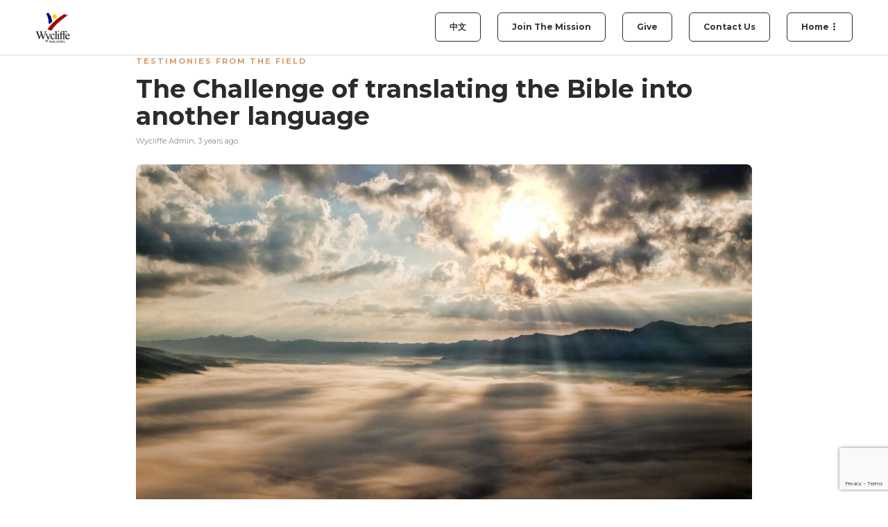

--- FILE ---
content_type: text/html; charset=UTF-8
request_url: https://wycliffe.my/the-challenge-of-translating-the-bible-into-another-language/
body_size: 15792
content:
<script src="http://ajax.googleapis.com/ajax/libs/jquery/3.3.1/jquery.min.js"></script>
<script>
    jQuery(document).ready(function ($) {
    	$("header").addClass("blog_header");
	});
</script>
<!DOCTYPE html>
<html lang="en-US">
<head>
	<meta charset="UTF-8">
			<meta name="viewport" content="width=device-width, initial-scale=1">
		<title>The Challenge of translating the Bible into another language &#8211; Wycliffe Malaysia | Translating God&#039;s Word, Transforming Lives</title>
<meta name='robots' content='max-image-preview:large' />
<link rel='dns-prefetch' href='//fonts.googleapis.com' />
<link rel='preconnect' href='https://fonts.gstatic.com' crossorigin />
<link rel="alternate" type="application/rss+xml" title="Wycliffe Malaysia | Translating God&#039;s Word, Transforming Lives &raquo; Feed" href="https://wycliffe.my/feed/" />
<link rel="alternate" type="application/rss+xml" title="Wycliffe Malaysia | Translating God&#039;s Word, Transforming Lives &raquo; Comments Feed" href="https://wycliffe.my/comments/feed/" />
<link rel="alternate" type="application/rss+xml" title="Wycliffe Malaysia | Translating God&#039;s Word, Transforming Lives &raquo; The Challenge of translating the Bible into another language Comments Feed" href="https://wycliffe.my/the-challenge-of-translating-the-bible-into-another-language/feed/" />
<link rel="alternate" title="oEmbed (JSON)" type="application/json+oembed" href="https://wycliffe.my/wp-json/oembed/1.0/embed?url=https%3A%2F%2Fwycliffe.my%2Fthe-challenge-of-translating-the-bible-into-another-language%2F" />
<link rel="alternate" title="oEmbed (XML)" type="text/xml+oembed" href="https://wycliffe.my/wp-json/oembed/1.0/embed?url=https%3A%2F%2Fwycliffe.my%2Fthe-challenge-of-translating-the-bible-into-another-language%2F&#038;format=xml" />
<style id='wp-img-auto-sizes-contain-inline-css' type='text/css'>
img:is([sizes=auto i],[sizes^="auto," i]){contain-intrinsic-size:3000px 1500px}
/*# sourceURL=wp-img-auto-sizes-contain-inline-css */
</style>
<style id='wp-emoji-styles-inline-css' type='text/css'>

	img.wp-smiley, img.emoji {
		display: inline !important;
		border: none !important;
		box-shadow: none !important;
		height: 1em !important;
		width: 1em !important;
		margin: 0 0.07em !important;
		vertical-align: -0.1em !important;
		background: none !important;
		padding: 0 !important;
	}
/*# sourceURL=wp-emoji-styles-inline-css */
</style>
<style id='wp-block-library-inline-css' type='text/css'>
:root{--wp-block-synced-color:#7a00df;--wp-block-synced-color--rgb:122,0,223;--wp-bound-block-color:var(--wp-block-synced-color);--wp-editor-canvas-background:#ddd;--wp-admin-theme-color:#007cba;--wp-admin-theme-color--rgb:0,124,186;--wp-admin-theme-color-darker-10:#006ba1;--wp-admin-theme-color-darker-10--rgb:0,107,160.5;--wp-admin-theme-color-darker-20:#005a87;--wp-admin-theme-color-darker-20--rgb:0,90,135;--wp-admin-border-width-focus:2px}@media (min-resolution:192dpi){:root{--wp-admin-border-width-focus:1.5px}}.wp-element-button{cursor:pointer}:root .has-very-light-gray-background-color{background-color:#eee}:root .has-very-dark-gray-background-color{background-color:#313131}:root .has-very-light-gray-color{color:#eee}:root .has-very-dark-gray-color{color:#313131}:root .has-vivid-green-cyan-to-vivid-cyan-blue-gradient-background{background:linear-gradient(135deg,#00d084,#0693e3)}:root .has-purple-crush-gradient-background{background:linear-gradient(135deg,#34e2e4,#4721fb 50%,#ab1dfe)}:root .has-hazy-dawn-gradient-background{background:linear-gradient(135deg,#faaca8,#dad0ec)}:root .has-subdued-olive-gradient-background{background:linear-gradient(135deg,#fafae1,#67a671)}:root .has-atomic-cream-gradient-background{background:linear-gradient(135deg,#fdd79a,#004a59)}:root .has-nightshade-gradient-background{background:linear-gradient(135deg,#330968,#31cdcf)}:root .has-midnight-gradient-background{background:linear-gradient(135deg,#020381,#2874fc)}:root{--wp--preset--font-size--normal:16px;--wp--preset--font-size--huge:42px}.has-regular-font-size{font-size:1em}.has-larger-font-size{font-size:2.625em}.has-normal-font-size{font-size:var(--wp--preset--font-size--normal)}.has-huge-font-size{font-size:var(--wp--preset--font-size--huge)}.has-text-align-center{text-align:center}.has-text-align-left{text-align:left}.has-text-align-right{text-align:right}.has-fit-text{white-space:nowrap!important}#end-resizable-editor-section{display:none}.aligncenter{clear:both}.items-justified-left{justify-content:flex-start}.items-justified-center{justify-content:center}.items-justified-right{justify-content:flex-end}.items-justified-space-between{justify-content:space-between}.screen-reader-text{border:0;clip-path:inset(50%);height:1px;margin:-1px;overflow:hidden;padding:0;position:absolute;width:1px;word-wrap:normal!important}.screen-reader-text:focus{background-color:#ddd;clip-path:none;color:#444;display:block;font-size:1em;height:auto;left:5px;line-height:normal;padding:15px 23px 14px;text-decoration:none;top:5px;width:auto;z-index:100000}html :where(.has-border-color){border-style:solid}html :where([style*=border-top-color]){border-top-style:solid}html :where([style*=border-right-color]){border-right-style:solid}html :where([style*=border-bottom-color]){border-bottom-style:solid}html :where([style*=border-left-color]){border-left-style:solid}html :where([style*=border-width]){border-style:solid}html :where([style*=border-top-width]){border-top-style:solid}html :where([style*=border-right-width]){border-right-style:solid}html :where([style*=border-bottom-width]){border-bottom-style:solid}html :where([style*=border-left-width]){border-left-style:solid}html :where(img[class*=wp-image-]){height:auto;max-width:100%}:where(figure){margin:0 0 1em}html :where(.is-position-sticky){--wp-admin--admin-bar--position-offset:var(--wp-admin--admin-bar--height,0px)}@media screen and (max-width:600px){html :where(.is-position-sticky){--wp-admin--admin-bar--position-offset:0px}}

/*# sourceURL=wp-block-library-inline-css */
</style><style id='wp-block-paragraph-inline-css' type='text/css'>
.is-small-text{font-size:.875em}.is-regular-text{font-size:1em}.is-large-text{font-size:2.25em}.is-larger-text{font-size:3em}.has-drop-cap:not(:focus):first-letter{float:left;font-size:8.4em;font-style:normal;font-weight:100;line-height:.68;margin:.05em .1em 0 0;text-transform:uppercase}body.rtl .has-drop-cap:not(:focus):first-letter{float:none;margin-left:.1em}p.has-drop-cap.has-background{overflow:hidden}:root :where(p.has-background){padding:1.25em 2.375em}:where(p.has-text-color:not(.has-link-color)) a{color:inherit}p.has-text-align-left[style*="writing-mode:vertical-lr"],p.has-text-align-right[style*="writing-mode:vertical-rl"]{rotate:180deg}
/*# sourceURL=https://wycliffe.my/wp-includes/blocks/paragraph/style.min.css */
</style>
<style id='global-styles-inline-css' type='text/css'>
:root{--wp--preset--aspect-ratio--square: 1;--wp--preset--aspect-ratio--4-3: 4/3;--wp--preset--aspect-ratio--3-4: 3/4;--wp--preset--aspect-ratio--3-2: 3/2;--wp--preset--aspect-ratio--2-3: 2/3;--wp--preset--aspect-ratio--16-9: 16/9;--wp--preset--aspect-ratio--9-16: 9/16;--wp--preset--color--black: #000000;--wp--preset--color--cyan-bluish-gray: #abb8c3;--wp--preset--color--white: #ffffff;--wp--preset--color--pale-pink: #f78da7;--wp--preset--color--vivid-red: #cf2e2e;--wp--preset--color--luminous-vivid-orange: #ff6900;--wp--preset--color--luminous-vivid-amber: #fcb900;--wp--preset--color--light-green-cyan: #7bdcb5;--wp--preset--color--vivid-green-cyan: #00d084;--wp--preset--color--pale-cyan-blue: #8ed1fc;--wp--preset--color--vivid-cyan-blue: #0693e3;--wp--preset--color--vivid-purple: #9b51e0;--wp--preset--gradient--vivid-cyan-blue-to-vivid-purple: linear-gradient(135deg,rgb(6,147,227) 0%,rgb(155,81,224) 100%);--wp--preset--gradient--light-green-cyan-to-vivid-green-cyan: linear-gradient(135deg,rgb(122,220,180) 0%,rgb(0,208,130) 100%);--wp--preset--gradient--luminous-vivid-amber-to-luminous-vivid-orange: linear-gradient(135deg,rgb(252,185,0) 0%,rgb(255,105,0) 100%);--wp--preset--gradient--luminous-vivid-orange-to-vivid-red: linear-gradient(135deg,rgb(255,105,0) 0%,rgb(207,46,46) 100%);--wp--preset--gradient--very-light-gray-to-cyan-bluish-gray: linear-gradient(135deg,rgb(238,238,238) 0%,rgb(169,184,195) 100%);--wp--preset--gradient--cool-to-warm-spectrum: linear-gradient(135deg,rgb(74,234,220) 0%,rgb(151,120,209) 20%,rgb(207,42,186) 40%,rgb(238,44,130) 60%,rgb(251,105,98) 80%,rgb(254,248,76) 100%);--wp--preset--gradient--blush-light-purple: linear-gradient(135deg,rgb(255,206,236) 0%,rgb(152,150,240) 100%);--wp--preset--gradient--blush-bordeaux: linear-gradient(135deg,rgb(254,205,165) 0%,rgb(254,45,45) 50%,rgb(107,0,62) 100%);--wp--preset--gradient--luminous-dusk: linear-gradient(135deg,rgb(255,203,112) 0%,rgb(199,81,192) 50%,rgb(65,88,208) 100%);--wp--preset--gradient--pale-ocean: linear-gradient(135deg,rgb(255,245,203) 0%,rgb(182,227,212) 50%,rgb(51,167,181) 100%);--wp--preset--gradient--electric-grass: linear-gradient(135deg,rgb(202,248,128) 0%,rgb(113,206,126) 100%);--wp--preset--gradient--midnight: linear-gradient(135deg,rgb(2,3,129) 0%,rgb(40,116,252) 100%);--wp--preset--font-size--small: 13px;--wp--preset--font-size--medium: 20px;--wp--preset--font-size--large: 36px;--wp--preset--font-size--x-large: 42px;--wp--preset--spacing--20: 0.44rem;--wp--preset--spacing--30: 0.67rem;--wp--preset--spacing--40: 1rem;--wp--preset--spacing--50: 1.5rem;--wp--preset--spacing--60: 2.25rem;--wp--preset--spacing--70: 3.38rem;--wp--preset--spacing--80: 5.06rem;--wp--preset--shadow--natural: 6px 6px 9px rgba(0, 0, 0, 0.2);--wp--preset--shadow--deep: 12px 12px 50px rgba(0, 0, 0, 0.4);--wp--preset--shadow--sharp: 6px 6px 0px rgba(0, 0, 0, 0.2);--wp--preset--shadow--outlined: 6px 6px 0px -3px rgb(255, 255, 255), 6px 6px rgb(0, 0, 0);--wp--preset--shadow--crisp: 6px 6px 0px rgb(0, 0, 0);}:where(.is-layout-flex){gap: 0.5em;}:where(.is-layout-grid){gap: 0.5em;}body .is-layout-flex{display: flex;}.is-layout-flex{flex-wrap: wrap;align-items: center;}.is-layout-flex > :is(*, div){margin: 0;}body .is-layout-grid{display: grid;}.is-layout-grid > :is(*, div){margin: 0;}:where(.wp-block-columns.is-layout-flex){gap: 2em;}:where(.wp-block-columns.is-layout-grid){gap: 2em;}:where(.wp-block-post-template.is-layout-flex){gap: 1.25em;}:where(.wp-block-post-template.is-layout-grid){gap: 1.25em;}.has-black-color{color: var(--wp--preset--color--black) !important;}.has-cyan-bluish-gray-color{color: var(--wp--preset--color--cyan-bluish-gray) !important;}.has-white-color{color: var(--wp--preset--color--white) !important;}.has-pale-pink-color{color: var(--wp--preset--color--pale-pink) !important;}.has-vivid-red-color{color: var(--wp--preset--color--vivid-red) !important;}.has-luminous-vivid-orange-color{color: var(--wp--preset--color--luminous-vivid-orange) !important;}.has-luminous-vivid-amber-color{color: var(--wp--preset--color--luminous-vivid-amber) !important;}.has-light-green-cyan-color{color: var(--wp--preset--color--light-green-cyan) !important;}.has-vivid-green-cyan-color{color: var(--wp--preset--color--vivid-green-cyan) !important;}.has-pale-cyan-blue-color{color: var(--wp--preset--color--pale-cyan-blue) !important;}.has-vivid-cyan-blue-color{color: var(--wp--preset--color--vivid-cyan-blue) !important;}.has-vivid-purple-color{color: var(--wp--preset--color--vivid-purple) !important;}.has-black-background-color{background-color: var(--wp--preset--color--black) !important;}.has-cyan-bluish-gray-background-color{background-color: var(--wp--preset--color--cyan-bluish-gray) !important;}.has-white-background-color{background-color: var(--wp--preset--color--white) !important;}.has-pale-pink-background-color{background-color: var(--wp--preset--color--pale-pink) !important;}.has-vivid-red-background-color{background-color: var(--wp--preset--color--vivid-red) !important;}.has-luminous-vivid-orange-background-color{background-color: var(--wp--preset--color--luminous-vivid-orange) !important;}.has-luminous-vivid-amber-background-color{background-color: var(--wp--preset--color--luminous-vivid-amber) !important;}.has-light-green-cyan-background-color{background-color: var(--wp--preset--color--light-green-cyan) !important;}.has-vivid-green-cyan-background-color{background-color: var(--wp--preset--color--vivid-green-cyan) !important;}.has-pale-cyan-blue-background-color{background-color: var(--wp--preset--color--pale-cyan-blue) !important;}.has-vivid-cyan-blue-background-color{background-color: var(--wp--preset--color--vivid-cyan-blue) !important;}.has-vivid-purple-background-color{background-color: var(--wp--preset--color--vivid-purple) !important;}.has-black-border-color{border-color: var(--wp--preset--color--black) !important;}.has-cyan-bluish-gray-border-color{border-color: var(--wp--preset--color--cyan-bluish-gray) !important;}.has-white-border-color{border-color: var(--wp--preset--color--white) !important;}.has-pale-pink-border-color{border-color: var(--wp--preset--color--pale-pink) !important;}.has-vivid-red-border-color{border-color: var(--wp--preset--color--vivid-red) !important;}.has-luminous-vivid-orange-border-color{border-color: var(--wp--preset--color--luminous-vivid-orange) !important;}.has-luminous-vivid-amber-border-color{border-color: var(--wp--preset--color--luminous-vivid-amber) !important;}.has-light-green-cyan-border-color{border-color: var(--wp--preset--color--light-green-cyan) !important;}.has-vivid-green-cyan-border-color{border-color: var(--wp--preset--color--vivid-green-cyan) !important;}.has-pale-cyan-blue-border-color{border-color: var(--wp--preset--color--pale-cyan-blue) !important;}.has-vivid-cyan-blue-border-color{border-color: var(--wp--preset--color--vivid-cyan-blue) !important;}.has-vivid-purple-border-color{border-color: var(--wp--preset--color--vivid-purple) !important;}.has-vivid-cyan-blue-to-vivid-purple-gradient-background{background: var(--wp--preset--gradient--vivid-cyan-blue-to-vivid-purple) !important;}.has-light-green-cyan-to-vivid-green-cyan-gradient-background{background: var(--wp--preset--gradient--light-green-cyan-to-vivid-green-cyan) !important;}.has-luminous-vivid-amber-to-luminous-vivid-orange-gradient-background{background: var(--wp--preset--gradient--luminous-vivid-amber-to-luminous-vivid-orange) !important;}.has-luminous-vivid-orange-to-vivid-red-gradient-background{background: var(--wp--preset--gradient--luminous-vivid-orange-to-vivid-red) !important;}.has-very-light-gray-to-cyan-bluish-gray-gradient-background{background: var(--wp--preset--gradient--very-light-gray-to-cyan-bluish-gray) !important;}.has-cool-to-warm-spectrum-gradient-background{background: var(--wp--preset--gradient--cool-to-warm-spectrum) !important;}.has-blush-light-purple-gradient-background{background: var(--wp--preset--gradient--blush-light-purple) !important;}.has-blush-bordeaux-gradient-background{background: var(--wp--preset--gradient--blush-bordeaux) !important;}.has-luminous-dusk-gradient-background{background: var(--wp--preset--gradient--luminous-dusk) !important;}.has-pale-ocean-gradient-background{background: var(--wp--preset--gradient--pale-ocean) !important;}.has-electric-grass-gradient-background{background: var(--wp--preset--gradient--electric-grass) !important;}.has-midnight-gradient-background{background: var(--wp--preset--gradient--midnight) !important;}.has-small-font-size{font-size: var(--wp--preset--font-size--small) !important;}.has-medium-font-size{font-size: var(--wp--preset--font-size--medium) !important;}.has-large-font-size{font-size: var(--wp--preset--font-size--large) !important;}.has-x-large-font-size{font-size: var(--wp--preset--font-size--x-large) !important;}
/*# sourceURL=global-styles-inline-css */
</style>

<style id='classic-theme-styles-inline-css' type='text/css'>
/*! This file is auto-generated */
.wp-block-button__link{color:#fff;background-color:#32373c;border-radius:9999px;box-shadow:none;text-decoration:none;padding:calc(.667em + 2px) calc(1.333em + 2px);font-size:1.125em}.wp-block-file__button{background:#32373c;color:#fff;text-decoration:none}
/*# sourceURL=/wp-includes/css/classic-themes.min.css */
</style>
<link rel='stylesheet' id='contact-form-7-css' href='https://wycliffe.my/wp-content/plugins/contact-form-7/includes/css/styles.css?ver=6.1.2' type='text/css' media='all' />
<link rel='stylesheet' id='bootstrap-css' href='https://wycliffe.my/wp-content/themes/gillion/css/plugins/bootstrap.min.css?ver=3.3.4' type='text/css' media='all' />
<link rel='stylesheet' id='font-awesome-css' href='https://wycliffe.my/wp-content/themes/gillion/css/plugins/font-awesome.min.css?ver=6.9' type='text/css' media='all' />
<link rel='stylesheet' id='gillion-plugins-css' href='https://wycliffe.my/wp-content/themes/gillion/css/plugins.css?ver=6.9' type='text/css' media='all' />
<link rel='stylesheet' id='gillion-styles-css' href='https://wycliffe.my/wp-content/themes/gillion/style.css?ver=6.9' type='text/css' media='all' />
<link rel='stylesheet' id='gillion-responsive-css' href='https://wycliffe.my/wp-content/themes/gillion/css/responsive.css?ver=6.9' type='text/css' media='all' />
<style id='gillion-responsive-inline-css' type='text/css'>
@media (min-width: 1250px) {.container { max-width: 1200px!important;min-width: 1200px!important; width: 1200px!important;}/* Elementor Page Builder */.elementor-section-boxed.elementor-top-section > .elementor-container { width: 1200px;min-width: auto;max-width: 100%; }.elementor-section-boxed.elementor-top-section > .elementor-container .elementor-section > .elementor-container {width: 100%;}} 



body {}
/*# sourceURL=gillion-responsive-inline-css */
</style>
<link rel='stylesheet' id='gillion-theme-settings-css' href='https://wycliffe.my/wp-content/uploads/gillion-dynamic-styles.css?ver=478099466' type='text/css' media='all' />
<link rel='stylesheet' id='plyr-css' href='https://wycliffe.my/wp-content/themes/gillion/css/plugins/plyr.css?ver=6.9' type='text/css' media='all' />
<link crossorigin="anonymous" rel='stylesheet' id='gillion-default-fonts-css' href='https://fonts.googleapis.com/css?family=Montserrat%3A300%2C400%2C400i%2C700%7COpen+Sans%3A300%2C400%2C400i%2C700&#038;ver=6.9' type='text/css' media='all' />
<link rel='stylesheet' id='bsf-Defaults-css' href='https://wycliffe.my/wp-content/uploads/smile_fonts/Defaults/Defaults.css?ver=6.9' type='text/css' media='all' />
<link rel='stylesheet' id='gillion-child-style-css' href='https://wycliffe.my/wp-content/themes/gillion-child/style.css?ver=6.9' type='text/css' media='all' />
<link rel="preload" as="style" href="https://fonts.googleapis.com/css?family=Open%20Sans:400%7CMontserrat:700&#038;display=swap&#038;ver=1765975697" /><link rel="stylesheet" href="https://fonts.googleapis.com/css?family=Open%20Sans:400%7CMontserrat:700&#038;display=swap&#038;ver=1765975697" media="print" onload="this.media='all'"><noscript><link rel="stylesheet" href="https://fonts.googleapis.com/css?family=Open%20Sans:400%7CMontserrat:700&#038;display=swap&#038;ver=1765975697" /></noscript><script type="text/javascript" src="https://wycliffe.my/wp-includes/js/jquery/jquery.min.js?ver=3.7.1" id="jquery-core-js"></script>
<script type="text/javascript" src="https://wycliffe.my/wp-includes/js/jquery/jquery-migrate.min.js?ver=3.4.1" id="jquery-migrate-js"></script>
<script type="text/javascript" src="https://wycliffe.my/wp-content/themes/gillion/js/plugins.js?ver=6.9" id="gillion-plugins-js"></script>
<script type="text/javascript" id="gillion-scripts-js-extra">
/* <![CDATA[ */
var gillion_loadmore_posts = {"ajax_url":"https://wycliffe.my/wp-admin/admin-ajax.php"};
var gillion = {"siteurl":"https://wycliffe.my/","loggedin":"","page_loader":"1","notice":"","header_animation_dropdown_delay":"1000","header_animation_dropdown":"easeOutQuint","header_animation_dropdown_speed":"300","lightbox_opacity":"0.88","lightbox_transition":"elastic","page_numbers_prev":"Previous","page_numbers_next":"Next","rtl_support":"","footer_parallax":"","social_share":"{\"email\":\"1\",\"twitter\":\"1\",\"facebook\":\"1\",\"pinterest\":\"1\",\"whatsapp\":\"1\"}","text_show_all":"Show All"};
//# sourceURL=gillion-scripts-js-extra
/* ]]> */
</script>
<script type="text/javascript" src="https://wycliffe.my/wp-content/themes/gillion/js/scripts.js?ver=6.9" id="gillion-scripts-js"></script>
<script type="text/javascript" src="https://wycliffe.my/wp-content/themes/gillion/js/plugins/plyr.min.js?ver=6.9" id="plyr-js"></script>
<script type="text/javascript" src="https://wycliffe.my/wp-content/themes/gillion-child/js/scripts.js?ver=6.9" id="gillion-child-scripts-js"></script>
<script></script><link rel="https://api.w.org/" href="https://wycliffe.my/wp-json/" /><link rel="alternate" title="JSON" type="application/json" href="https://wycliffe.my/wp-json/wp/v2/posts/2042" /><link rel="EditURI" type="application/rsd+xml" title="RSD" href="https://wycliffe.my/xmlrpc.php?rsd" />
<meta name="generator" content="WordPress 6.9" />
<link rel="canonical" href="https://wycliffe.my/the-challenge-of-translating-the-bible-into-another-language/" />
<link rel='shortlink' href='https://wycliffe.my/?p=2042' />
<meta name="generator" content="Redux 4.5.8" /><meta name="generator" content="Powered by WPBakery Page Builder - drag and drop page builder for WordPress."/>
<link rel="amphtml" href="https://wycliffe.my/the-challenge-of-translating-the-bible-into-another-language/?amp=1"><link rel="icon" href="https://wycliffe.my/wp-content/uploads/2023/04/cropped-wycliffeMY-logo-32x32.png" sizes="32x32" />
<link rel="icon" href="https://wycliffe.my/wp-content/uploads/2023/04/cropped-wycliffeMY-logo-192x192.png" sizes="192x192" />
<link rel="apple-touch-icon" href="https://wycliffe.my/wp-content/uploads/2023/04/cropped-wycliffeMY-logo-180x180.png" />
<meta name="msapplication-TileImage" content="https://wycliffe.my/wp-content/uploads/2023/04/cropped-wycliffeMY-logo-270x270.png" />
		<style type="text/css" id="wp-custom-css">
			@media screen and (min-width:1024px )
{
	.sh-header-1 .sh-header-logo-container, .sh-header-1 .sh-header-meta-container {
  min-width: 180px;
  display: none;
}

}

@media screen and (max-width:1024px)
{
			
.sh-header-mobile .sh-nav-readmore {
  padding-left: 2px !important;
  display: none;
}	

}


@media screen and (max-width: 767px) {
	.sh-header-mobile-navigation .header-logo img{
		height: 40px;
	}
	.ult_modal.ult-block{
		max-width: 95%;
	}
	.sh-header-mobile{
			background: rgb(245,245,245,1);
xxbackground: linear-gradient(180deg, rgba(2,0,36,1) 0%, rgba(0,0,0,1) 35%, rgba(255,255,255,0) 100%);

	}
	.sh-header-mobile-navigation{
		border:none;
	}

	
	.m100mt{
		margin-top:-100px;
	}
	.sh-hamburger-menu span, .sh-nav li.menu-item a{
		background: rgb(245,245,245,1);
		xxcolor:#fff;
	}
	#menu-item-636, #menu-item-757{
		display:none;
	}
	.primary-mobile{
		z-index:9;
		position:relative;
	}
	.newsletter .wpcf7-email, .newsletter .wpcf7-submit, 	.newsletter .wpcf7-number{
		width:100% !important;
	}
	.our_mission h1 span{
		font-size:3.2rem !important;
	}
	.modal_logo{
		max-width: 150px !important;
    top: -85%;
    left: 28%;
    position: absolute;
	}
	.modal_btn{width:100%;}
	.desktop{display:none;}
}
@media screen and (min-width: 768px) {
	.core_values .vc_column-inner{
		padding: 0 60px;
	}
	.sh-footer-template .vc_custom_heading{
		font-size:24px !important;
		font-weight: bold;
	}
	.sh-footer-template a{
		font-size:18px !important;
		line-height: normal;
	}
	

	.home_slider{
		padding-top:130px;
	}
	.about-us-2 h3{
		margin-top:20px !important;
	}
	.absolute_{
		position:absolute;
	}
	.modal_logo{
		max-width: 170px !important;
		top: -25vh;
		position: absolute;
	}

	.sh-header .sh-nav > li.menu-item img{
		margin-top:-20px;
	}
}

/* header menu nav edit */	

.sh-header .container, .sh-header-top .container {
    width: 100%!important;
    max-width: 100%!important;
	}
	
.sh-table {
    padding: 0 4%;
    background: white;
}	

.sh-header:not(.sh-header-3):not(.sh-header-4) .sh-nav > li.menu-item > a {
    padding-top: 0px;
    padding-bottom: 0px;
	padding-left: 20px;
	padding-right: 20px;
    max-height: none;
    
}

.sh-sticky-header-active:not(.sh-header-4):not(.sh-header-5):not(.sh-header-6) .sh-nav > li.menu-item > a
{
    padding-top: 0px;
    padding-bottom: 0px;
	padding-left: 20px;
	padding-right: 20px;
    max-height: none;
}

.sh-header .sh-nav > li.menu-item > a {
			xxfont-size: 20px;
		text-transform: capitalize;
			xxfont-weight: 300;
		color: #333;
		margin-top: 10px;
		margin-bottom : 10px;
	}
	
.sh-nav > li.menu-item > a {
    xxfont-size: 12px;
    border: solid 1px #2a2a2a;
    border-radius: 6px;
		background-color: rgb(245,245,245,1);

}	
	
/* eventmanagement blog title displa ynone */
.sh-titlebar .sh-table {
    display: none;
}

/*  */
.blog_header{
	background: #11252e;
	margin-bottom: 30px;
}

.aio-icon-description span{
	line-height: 1.5;
}
.sh-header .sh-nav > li.menu-item:hover:not(.sh-nav-social) > a, .sh-header .sh-nav > li.menu-item:hover:not(.sh-nav-social) > a > i, .sh-header .sh-nav > li.sh-nav-social > a:hover > i, .sh-header-mobile-navigation li > a:hover > i, .sh-header .sh-nav > .current_page_item > a, .sh-header .sh-nav > .current-menu-ancestor > a, .sh-header .sh-nav > .current-menu-item > a{
	color:#e2b761 !important
}
.layout-global_default{
	margin-top:-200px;
}


h1,h2,h3,h4,h5{
	font-family:'Poppins';
}

.page_item{
	padding:5px 0;
}
.xxsh-header{
	border:none;
}
#sidebar .theiaStickySidebar .sidebar-container > div:last-child{
	padding:15px 0;
}
.sh-post-author.sh-table, .sh-nav-readmore{
	display:none;
}
.header_{
		position: fixed;
		z-index: 999;
		margin: 2% auto;
		left: 36%;
		top: 0;
		width: 100%;
}
.header_ img{
	xmax-width:120px !important;
	xmargin:auto 50px; 
}
.header_ a{
	display:inline;
	font-weight:bold;
	color:#fff;
	margin-right:30px; 
}
.header_ a:hover{
	color:#000;
}
.inline{ display: inline;}
.height0{
	height:0 !important;
	position: absolute;
}
.modal_btn{
	text-align:center;
	border: 1px solid #fff;
	color: #fff;
	margin: 0 10px 10px 0;
	border-radius: 30px;
	padding: 12px 5%;
	background: transparent;
	font-size: 20px;
	float: left;
}
.modal_btn:hover{
	background:#fff;
	color:#000;
}
.ult_modal.ult-block{
	display:block;
}
.overlay-cornerbottomleft.ult-open{
	background:#000 url("/wp-content/uploads/2021/12/ModalBG.jpg") no-repeat fixed center !important; 
	background-repeat: no-repeat !important; 
	background-size: cover !important;
	background-position: center center !important; 
}
.sh-sticky-header-active{
	background:#fff !important;
}
.ult_modal-body, .sh-header{
	background: rgb(245,245,245);
xxbackground: linear-gradient(180deg, rgba(2,0,36,1) 0%, rgba(0,0,0,1) 35%, rgba(255,255,255,0) 100%);
	xxmargin-bottom:3em;
}
.ult_modal-content{
	box-shadow:none;
	border-color:transparent !important;
}

.sh-footer-template h4{
	font-size:16px !important;
	font-weight: 800 !important;
}
.sh-footer-template .vc_icon_element.vc_icon_element-outer .vc_icon_element-inner{
	margin: -15px auto auto -20px;
}
.sh-footer-template h1, .sh-footer-template h2, .sh-footer-template h3, .sh-footer-template h4, .sh-footer-template h5, .sh-footer-template h6{
	color:#f7f7f7;
}
.sh-footer-template a, .sh-footer-template .post-meta span, .sh-footer-template .post-meta span a{
	color:#f1f1f1;
}
.sh-footer-template .page_item::marker{
	color:#e2b761 !important;
	font-size: 20px;
}
.sh-footer-template .blog-mini-post-thumb{
	right:0;
	left: auto;
}
.sh-footer-template .blog-mini-post-content{
	padding-left:0;
}
.sh-footer-template .widgettitle{display:none;}
.sh-footer-template .sh-categories-tabs{display:none;}
p {
    line-height: 1.4;
}
h1 { font-size: 4.2rem;}
#wrapper > .sh-page-layout-default{
	padding:0 0 0px 0;
	margin-bottom: -40px;
}
.primary-desktop{
	
}
.joining_us .vc_col-sm-6:nth-child(1) img, .h100{
	height:800px !important;
}
.joining_us .vc_col-sm-6:nth-child(1) img{
	width:100% !important;
}
.img1{
	margin-top:-60px;
	z-index:99;
	position: relative;
}
.aio-icon-header h3.aio-icon-title{
	font-size:16px;
}
.aio-icon-component, .ult-new-ib, .wpb_column>.wpb_wrapper .aio-icon-component, .wpb_column>.wpb_wrapper .ult-new-ib{
	margin-bottom: 10px;
}
.more_btn{
	font-size: 18px;
	margin:auto;
	background:#e2b761 !important;
	padding:0px 40px;
	width: fit-content;
}
.partner_with_us .aio-icon-header h3.aio-icon-title {
    font-size: 26px;
}
.contact-form input[type="submit"]:hover, .wpcf7-form .wpcf7-submit:hover, .post-password-form input[type="submit"]:hover, .mc4wp-form input[type=submit]:hover, .sh-accent-color-background-hover:hover{
	background-color:#000 !important;
}
.partner_with_us .top-icon .aio-icon-header h3.aio-icon-title{
	margin:25px 0 0;
}
.wpcf7 form.invalid .wpcf7-response-output{
	border-color:transparent;
	color:#fff;
}
.newsletter input[type="number"] {
	padding: 12px 20px;
	border-radius: 5px !important;
	min-width:250px;
}
.newsletter label{
	color:#f7f7f7;
	margin-bottom:10px;
}
.newsletter .wpcf7-email, .newsletter .wpcf7-submit{
	border-radius:5px !important;
	min-width:250px;
}
.newsletter .wpcf7-submit{
	background:#e2b761 !important;
	margin-top: 10px;
}
.newsletter .wpcf7-spinner{ position: absolute;}
.wpcf7 form.sent .wpcf7-response-output {
	color:#46b450;
	font-weight:bold;
	border-color: transparent;
}
.footer_ .recent_posts .col-md-4.blog-style-cover{
	width:100%;
}
.footer_ .blog-mini-post{
    padding-bottom: 15px;
    margin-bottom: 15px;
    border-bottom: 1px solid #616161;
}
.sh-footer-template .post-style-cover .post-container, .sh-footer-template .post-style-cover .sh-ratio-content {
    max-height: 170px;
}
.sh-footer-template{
	background:#000;
}


		</style>
		<noscript><style> .wpb_animate_when_almost_visible { opacity: 1; }</style></noscript><link rel='stylesheet' id='js_composer_front-css' href='https://wycliffe.my/wp-content/plugins/js_composer/assets/css/js_composer.min.css?ver=8.7' type='text/css' media='all' />
<link rel='stylesheet' id='vc_font_awesome_5_shims-css' href='https://wycliffe.my/wp-content/plugins/js_composer/assets/lib/vendor/dist/@fortawesome/fontawesome-free/css/v4-shims.min.css?ver=8.7' type='text/css' media='all' />
<link rel='stylesheet' id='vc_font_awesome_6-css' href='https://wycliffe.my/wp-content/plugins/js_composer/assets/lib/vendor/dist/@fortawesome/fontawesome-free/css/all.min.css?ver=8.7' type='text/css' media='all' />
</head>
<body class="wp-singular post-template-default single single-post postid-2042 single-format-standard wp-theme-gillion wp-child-theme-gillion-child singular sh-ipad-landscape-full-navigation sh-body-header-sticky sh-title-style1 sh-section-tabs-style1 sh-carousel-style1 sh-carousel-position-title sh-post-categories-style1 sh-review-style1 sh-meta-order-bottom sh-instagram-widget-columns2 sh-categories-position-image sh-media-icon-title sh-wc-labels-off sh-instagram-widget-with-button wpb-js-composer js-comp-ver-8.7 vc_responsive" >


	<div class="sh-page-loader sh-table sh-page-loader-style-cube-folding">
		<div class="sh-table-cell">
			
							<div class="sk-folding-cube">
					<div class="sk-cube1 sk-cube"></div>
					<div class="sk-cube2 sk-cube"></div>
					<div class="sk-cube4 sk-cube"></div>
					<div class="sk-cube3 sk-cube"></div>
				</div>
			
		</div>
	</div>


<div class="sh-header-side">
	</div>
<div class="sh-header-side-overlay"></div>

	<div id="page-container" class="">
		
									<header class="primary-mobile">
					<div id="header-mobile" class="sh-header-mobile">
	<div class="sh-header-mobile-navigation">
		<div class="container">
			<div class="sh-table sh-header-mobile-table">
				<div class="sh-table-cell">

										<nav id="header-navigation-mobile" class="header-standard-position sh-header-mobile-navigation-left">
						<div class="sh-nav-container">
							<ul class="sh-nav">
								<li>
									<div class="sh-hamburger-menu sh-nav-dropdown">
					                	<span></span>
					                	<span></span>
					                	<span></span>
					                	<span></span>
					                </div>
								</li>
							</ul>
						</div>
					</nav>

				</div>
				<div class="sh-table-cell sh-header-logo-container">

										        <div class="header-logo">
            <a href="https://wycliffe.my/" class="header-logo-container sh-table-small">
                <div class="sh-table-cell">

                    <img class="sh-standard-logo" src="https://wycliffe.my/wp-content/uploads/2023/04/wycliffeMY-logo.png" alt="Wycliffe Malaysia | Translating God&#039;s Word, Transforming Lives" height=&quot;50&quot; />
                    <img class="sh-sticky-logo" src="https://wycliffe.my/wp-content/uploads/2023/04/wycliffeMY-logo.png" alt="Wycliffe Malaysia | Translating God&#039;s Word, Transforming Lives" height=&quot;50&quot; />
                    <img class="sh-light-logo" src="https://wycliffe.my/wp-content/uploads/2023/04/wycliffeMY-logo.png" alt="Wycliffe Malaysia | Translating God&#039;s Word, Transforming Lives" height=&quot;50&quot; />

                </div>
            </a>
        </div>

    
				</div>
				<div class="sh-table-cell">

										<nav class="header-standard-position sh-header-mobile-navigation-right">
						<div class="sh-nav-container">
							<ul class="sh-nav">

																
							</ul>
						</div>
					</nav>

				</div>
			</div>
		</div>
	</div>
	<nav class="sh-header-mobile-dropdown">
		<div class="container sh-nav-container">
			<ul class="sh-nav-mobile"></ul>
		</div>

		<div class="container sh-nav-container">
					</div>

			</nav>
</div>
				</header>
				<header class="primary-desktop">
					
<div class="sh-header-height">
	<div class="sh-header sh-header-2 sh-sticky-header">
		<div class="container">
			<div class="sh-table">
				<div class="sh-table-cell sh-header-logo-container">

										<nav class="header-standard-position">
						<div class="sh-nav-container">
							<ul class="sh-nav sh-nav-left">
								<li>
																		        <div class="header-logo">
            <a href="https://wycliffe.my/" class="header-logo-container sh-table-small">
                <div class="sh-table-cell">

                    <img class="sh-standard-logo" src="https://wycliffe.my/wp-content/uploads/2023/04/wycliffeMY-logo.png" alt="Wycliffe Malaysia | Translating God&#039;s Word, Transforming Lives" height=&quot;50&quot; />
                    <img class="sh-sticky-logo" src="https://wycliffe.my/wp-content/uploads/2023/04/wycliffeMY-logo.png" alt="Wycliffe Malaysia | Translating God&#039;s Word, Transforming Lives" height=&quot;50&quot; />
                    <img class="sh-light-logo" src="https://wycliffe.my/wp-content/uploads/2023/04/wycliffeMY-logo.png" alt="Wycliffe Malaysia | Translating God&#039;s Word, Transforming Lives" height=&quot;50&quot; />

                </div>
            </a>
        </div>

    								</li>
							</ul>
						</div>
					</nav>

				</div>
				<div class="sh-table-cell sh-header-nav-container">

										<nav id="header-navigation" class="header-standard-position">

													<div class="sh-nav-container">
								<ul class="sh-nav">
									<li id="menu-item-4922" class="menu-item menu-item-type-post_type menu-item-object-page menu-item-4922"><a href = "https://wycliffe.my/cn/home-2/">中文</a></li><li id="menu-item-3662" class="menu-item menu-item-type-post_type menu-item-object-page menu-item-3662"><a href = "https://wycliffe.my/servewithus/">Join the Mission</a></li><li id="menu-item-3663" class="menu-item menu-item-type-post_type menu-item-object-page menu-item-3663"><a href = "https://wycliffe.my/support/">Give</a></li><li id="menu-item-3664" class="menu-item menu-item-type-post_type menu-item-object-page menu-item-3664"><a href = "https://wycliffe.my/contact/">Contact Us</a></li><li id="menu-item-3665" class="menu-item menu-item-type-custom menu-item-object-custom menu-item-has-children menu-item-3665"><a href = "http://www.wycliffe.my">Home</a><ul class="sub-menu"><li id="menu-item-3677" class="menu-item menu-item-type-post_type menu-item-object-page menu-item-3677"><a href = "https://wycliffe.my/about/">About Us</a></li><li id="menu-item-3678" class="menu-item menu-item-type-post_type menu-item-object-page menu-item-3678"><a href = "https://wycliffe.my/news_/">Blogs</a></li><li id="menu-item-3681" class="menu-item menu-item-type-post_type menu-item-object-page menu-item-3681"><a href = "https://wycliffe.my/wycliffe-today/">Wycliffe Today</a></li><li id="menu-item-5265" class="menu-item menu-item-type-post_type menu-item-object-page menu-item-5265"><a href = "https://wycliffe.my/events/">Events</a></li><li id="menu-item-3679" class="menu-item menu-item-type-post_type menu-item-object-page menu-item-3679"><a href = "https://wycliffe.my/book-review/">Book Review</a></li><li id="menu-item-3680" class="menu-item menu-item-type-post_type menu-item-object-page menu-item-3680"><a href = "https://wycliffe.my/projects/">Projects</a></li></ul></li>																																																																							</ul>
							</div>

											</nav>

				</div>
			</div>
		</div>

		<div class="sh-header-search-side">
	<div class="sh-header-search-side-container">

		<form method="get" class="sh-header-search-form" action="https://wycliffe.my/">
			<input type="text" value="" name="s" class="sh-header-search-side-input" placeholder="Enter a keyword to search..." />
			<div class="sh-header-search-side-close">
				<i class="ti-close"></i>
			</div>
			<div class="sh-header-search-side-icon">
				<i class="ti-search"></i>
			</div>
		</form>

	</div>
</div>
	</div>
</div>
				</header>
			
			

			
		
			<div id="wrapper" class="layout-default">
				
				<div class="content-container sh-page-layout-default">
									<div class="container entry-content">
				
				


	<div id="content-wrapper">
		<div id="content" class="content-layout-standard-mini ">
			<div class="blog-single blog-style-single blog-blockquote-style1  blog-style-post-toptitle">
				
							<article id="post-2042" class="post-item post-item-single post-2042 post type-post status-publish format-standard has-post-thumbnail hentry category-testimonies-from-the-field">

								<meta content="https://wycliffe.my/wp-content/uploads/2023/01/pexels-pixabay-45848-1024x683.jpg" itemprop="image"/>

								
								
								<div class="post-item-single-container">
																		
																			<div class="post-single-meta">
											<div class="post-categories-container">
                <div class="post-categories"><a href="https://wycliffe.my/category/our-stories-en/testimonies-from-the-field/">Testimonies from the Field</a></div>
            </div>
																							<a class="post-title">
													<h1>
																												The Challenge of translating the Bible into another language													</h1>
												</a>
											
											<div class="post-meta">
												
    <div class="post-meta-content">
                    <span class="post-auhor-date">
                                <span>
                <a href="https://wycliffe.my/author/admin/" class="post-author">Wycliffe Admin</a></span>,
                                    <a href="https://wycliffe.my/the-challenge-of-translating-the-bible-into-another-language/" class="post-date">
                                                                            3 years ago                                            </a>
                            </span>
        
                
                
                
                
                
                            <span class="placeholder-post-read-later"></span>
            </div>

											</div>
										</div>
									

																			<div class="post-type-content">
											
			<div class="post-thumbnail">
						<img src="https://wycliffe.my/wp-content/uploads/2023/01/pexels-pixabay-45848-1200x675.jpg" alt="The Challenge of translating the Bible into another language">
			
        <a href="https://wycliffe.my/wp-content/uploads/2023/01/pexels-pixabay-45848-scaled.jpg" class="post-lightbox" data-rel="lightcase:post_gallery_2042"></a>

    		</div>

			
										</div>
									

									<div class="post-content post-single-content">
										
										
<p style="font-size:17px">Translating from one language to another can be complicated. Here is an example a translation team faced when translating Genesis 1:3, “And God said, “Let there be light.”</p>



<p style="font-size:17px">This is a command given to an inanimate object (light), that does not even exist, commanding it to come into existence. It uses the verb &#8216;to be&#8217;, literally something like &#8220;Light, be!&#8221; In the language into which it was to be translated, you can’t give a command to something inanimate, especially if it does not even exist. You can only command someone, not something.</p>



<p style="font-size:17px">The expat translation advisor looked to national language versions of the Bible for ideas. Every attempt conveyed the idea that God was commanding someone to give him light. It did not express the idea of God commanding light into existence by His word. The mother tongue translator felt that God was asking someone, perhaps an angel, to give Him light. The problem remained unsolved for the next six months.</p>



<p style="font-size:17px">One day, while watching a local TV drama, the expat translation advisor got an idea. He asked the national on the team, &#8220;Suppose there is a poor peasant boy who falls in love with a beautiful girl, but an evil warlord kidnaps the girl and demands a ransom in gold. The boy, however, has no money. Then one day the boy encounters a mystical person with supernatural powers. The boy tells him his story, and the mystical person offers to help; he will create a bar of gold out of thin air for the boy. He holds out his hands and says&#8230;&#8221;</p>



<p style="font-size:17px">Then the expat translator advisor asked, “What would he say?” Without hesitation the mother tongue translator replied with the single word, “Gold!” The expat translator advisor then said, “And God said, Light!” Oh, “So that’s what it means,” the mother tongue translator exclaimed.</p>



<p style="font-size:17px">Not long after this they read the text to two villagers who had not been part of the translation team to see if they understood. As soon as the text was read to them, they immediately exclaimed, &#8220;Wow! God must be so powerful!&#8221; Later the two came to the Lord on the basis of learning about the creator God.</p>

																			</div>


																		<div class="sh-page-links"></div>

									<div class="post-tags-container">
																				

																				

																				
																				<div class="sh-clear"></div>
									</div>

									
								</div>

									



																		




																		

									
									
							</article>
						
				</div>
			</div>
					</div>

	
					</div>
				</div>

		
	
					
				<div class="sh-footer-template">
					<div class="container">
												<style type="text/css" data-type="vc_shortcodes-default-css">.vc_do_icon{margin-bottom:35px;}.vc_do_icon{margin-bottom:35px;}.vc_do_icon{margin-bottom:35px;}.vc_do_icon{margin-bottom:35px;}</style><style type="text/css" data-type="vc_shortcodes-custom-css">.vc_custom_1641143468345{margin-top: 60px !important;margin-bottom: -60px !important;background-color: #000000 !important;}.vc_custom_1639021088734{padding-top: 80px !important;padding-bottom: 80px !important;}</style><p><div id="contact_us_footer" class="vc_row wpb_row vc_row-fluid"><div class="wpb_column vc_column_container vc_col-sm-12"><div class="vc_column-inner "><div class="wpb_wrapper">
	<div class="wpb_raw_code wpb_raw_js" >
		<div class="wpb_wrapper">
			<script>
	jQuery(document).ready(function ($) {
		var current_language = document.documentElement.lang.toLowerCase();
		$("[lang]").hide();
		$('[lang="' + current_language + '"]').show();
	});
</script>
		</div>
	</div>
</div></div></div></div><div data-vc-full-width="true" data-vc-full-width-init="false" class="vc_row wpb_row vc_row-fluid newsletter text-center vc_custom_1641143468345 vc_row-has-fill vc_row-o-content-middle vc_row-flex"><div class="wpb_column vc_column_container vc_col-sm-12"><div class="vc_column-inner "><div class="wpb_wrapper">
	<div class="wpb_text_column wpb_content_element" >
		<div class="wpb_wrapper">
			<h2 class="vc_custom_heading wpb_animate_when_almost_visible wpb_slideInUp slideInUp vc_custom_1639042268687 wpb_start_animation animated" lang="en-US" style="color: #e2b761; font-family: Open Sans; font-weight: bold; font-style: normal;">STAY CONNECTED</h2>
<h1 class="vc_custom_heading wpb_animate_when_almost_visible wpb_slideInUp slideInUp vc_custom_1639042268687 wpb_start_animation animated" lang="zh-cn" style="color: #e2b761; font-family: Open Sans; font-weight: bold; font-style: normal;">与我们保持联系</h1>

		</div>
	</div>

<div class="wpcf7 no-js" id="wpcf7-f5-o1" lang="en-US" dir="ltr" data-wpcf7-id="5">
<div class="screen-reader-response"><p role="status" aria-live="polite" aria-atomic="true"></p> <ul></ul></div>
<form action="/the-challenge-of-translating-the-bible-into-another-language/#wpcf7-f5-o1" method="post" class="wpcf7-form init" aria-label="Contact form" novalidate="novalidate" data-status="init">
<fieldset class="hidden-fields-container"><input type="hidden" name="_wpcf7" value="5" /><input type="hidden" name="_wpcf7_version" value="6.1.2" /><input type="hidden" name="_wpcf7_locale" value="en_US" /><input type="hidden" name="_wpcf7_unit_tag" value="wpcf7-f5-o1" /><input type="hidden" name="_wpcf7_container_post" value="0" /><input type="hidden" name="_wpcf7_posted_data_hash" value="" /><input type="hidden" name="_wpcf7_recaptcha_response" value="" />
</fieldset>
<div class="row">
	<div class="col-md-3">
		<p><label placeholder="">Your name</label><br />
<span class="wpcf7-form-control-wrap" data-name="your-name"><input size="40" maxlength="400" class="wpcf7-form-control wpcf7-text wpcf7-validates-as-required" aria-required="true" aria-invalid="false" value="" type="text" name="your-name" /></span>
		</p>
	</div>
	<div class="col-md-3">
		<p><label> Email Address</label><br />
<span class="wpcf7-form-control-wrap" data-name="your-email"><input size="40" maxlength="400" class="wpcf7-form-control wpcf7-email wpcf7-validates-as-required wpcf7-text wpcf7-validates-as-email" aria-required="true" aria-invalid="false" value="" type="email" name="your-email" /></span>
		</p>
	</div>
	<div class="col-md-3">
		<p><label> Contact Number</label><br />
<span class="wpcf7-form-control-wrap" data-name="contact-number"><input class="wpcf7-form-control wpcf7-number wpcf7-validates-as-required wpcf7-validates-as-number" aria-required="true" aria-invalid="false" value="" type="number" name="contact-number" /></span>
		</p>
	</div>
	<div class="col-md-3">
		<p><label></label><br />
<input class="wpcf7-form-control wpcf7-submit has-spinner" type="submit" value="Submit" />
		</p>
	</div>
</div><div class="wpcf7-response-output" aria-hidden="true"></div>
</form>
</div>

	<div class="wpb_text_column wpb_content_element" >
		<div class="wpb_wrapper">
			<p><span lang="zh-CN" style="font-size: 18px; color: #ffffff;">收取本会电子期刊与最新活动</span></p>

		</div>
	</div>

	<div class="wpb_text_column wpb_content_element" >
		<div class="wpb_wrapper">
			<div id="wpcf7-f5-o1" class="wpcf7" dir="ltr" lang="zh-CN" role="form">
<div class="screen-reader-response">
<p role="status" aria-live="polite" aria-atomic="true">One or more fields have an error. Please check and try again.</p>
<ul>
<li id="wpcf7-f5-o1-ve-your-name">The field is required.</li>
<li id="wpcf7-f5-o1-ve-your-email">The field is required.</li>
<li id="wpcf7-f5-o1-ve-contact-number">The field is required.</li>
</ul>
</div>
<form class="wpcf7-form invalid" action="/en/home/#wpcf7-f5-o1" method="post" novalidate="novalidate" data-status="invalid">
<div style="display: none;"><input name="_wpcf7" type="hidden" value="5" /><br />
<input name="_wpcf7_version" type="hidden" value="5.5.2" /><br />
<input name="_wpcf7_locale" type="hidden" value="en_US" /><br />
<input name="_wpcf7_unit_tag" type="hidden" value="wpcf7-f5-o1" /><br />
<input name="_wpcf7_container_post" type="hidden" value="0" /><br />
<input name="_wpcf7_posted_data_hash" type="hidden" value="" /></div>
<div class="row">
<div class="col-md-3"><label>名称</label><br />
<span class="wpcf7-form-control-wrap your-name"><input class="wpcf7-form-control wpcf7-text wpcf7-validates-as-required wpcf7-not-valid" name="your-name" size="40" type="text" value="" aria-required="true" aria-invalid="true" aria-describedby="wpcf7-f5-o1-ve-your-name" /><span class="wpcf7-not-valid-tip" style="display: none;" aria-hidden="true">The field is required.</span></span></div>
<div class="col-md-3"><label>电邮</label><br />
<span class="wpcf7-form-control-wrap your-email"><input class="wpcf7-form-control wpcf7-text wpcf7-email wpcf7-validates-as-required wpcf7-validates-as-email wpcf7-not-valid" name="your-email" size="40" type="email" value="" aria-required="true" aria-invalid="true" aria-describedby="wpcf7-f5-o1-ve-your-email" /><span class="wpcf7-not-valid-tip" style="display: none;" aria-hidden="true">The field is required.</span></span></div>
<div class="col-md-3"><label>联系电话</label><br />
<span class="wpcf7-form-control-wrap contact-number"><input class="wpcf7-form-control wpcf7-number wpcf7-validates-as-required wpcf7-validates-as-number wpcf7-not-valid" name="contact-number" type="number" value="" aria-required="true" aria-invalid="true" aria-describedby="wpcf7-f5-o1-ve-contact-number" /><span class="wpcf7-not-valid-tip" style="display: none;" aria-hidden="true">The field is required.</span></span></div>
<div class="col-md-3"><label></label><br />
<input class="wpcf7-form-control has-spinner wpcf7-submit" type="submit" value="发送" /></div>
</div>
<div class="wpcf7-response-output" aria-hidden="true"></div>
</form>
</div>

		</div>
	</div>
</div></div></div></div><div class="vc_row-full-width vc_clearfix"></div><div class="vc_row wpb_row vc_row-fluid footer_ vc_custom_1639021088734"><div class="wpb_column vc_column_container vc_col-sm-3"><div class="vc_column-inner "><div class="wpb_wrapper">
	<div class="wpb_text_column wpb_content_element" >
		<div class="wpb_wrapper">
			<p><img class="alignnone size-medium wp-image-772" lang="en-us" src="/wp-content/uploads/2022/04/en-logo.png" alt="" width="150" height="111" /><br />
<img class="alignnone size-medium wp-image-772" lang="zh-CN" src="/wp-content/uploads/2022/04/cn-logo.png" alt="" width="150" height="111" /></p>

		</div>
	</div>
</div></div></div><div class="recent_posts wpb_column vc_column_container vc_col-sm-3"><div class="vc_column-inner "><div class="wpb_wrapper">
	<div class="wpb_text_column wpb_content_element" >
		<div class="wpb_wrapper">
			<ul lang="en-us">
<li class="page_item page-item-14"><a href="../about/">About Us</a></li>
<li class="page_item page-item-2 current_page_item"><a href="../news/" aria-current="page">Our Stories</a></li>
<li class="page_item page-item-637"><a href="../wycliffe-today/">Wycliffe Today</a></li>
<li class="page_item lang-item lang-item-5 lang-item-zh current-lang lang-item-first menu-item-type-custom menu-item-object-custom current_page_item menu-item-home menu-item-908-zh"><a href="../cn/" hreflang="zh-CN">Mandarin Site</a></li>
</ul>
<ul lang="zh-cn">
<li class="page_item page-item-14"><a href="../cn/%e5%85%b3%e4%ba%8e%e6%88%91%e4%bb%ac/">关于我们</a></li>
<li class="page_item page-item-2 current_page_item"><a href="../cn/%e6%9c%80%e6%96%b0%e6%b6%88%e6%81%af/" aria-current="page">我们的故事</a></li>
<li class="page_item page-item-637"><a href="../cn/今日威讯/">今日威讯</a></li>
<li class="page_item lang-item lang-item-9 lang-item-en menu-item-type-custom menu-item-object-custom menu-item-908-en"><a href="../" hreflang="en-US">英文网页</a></li>
</ul>

		</div>
	</div>
</div></div></div><div class="wpb_column vc_column_container vc_col-sm-3"><div class="vc_column-inner "><div class="wpb_wrapper">
	<div class="wpb_text_column wpb_content_element" >
		<div class="wpb_wrapper">
			<h4 class="vc_custom_heading" lang="en-us" style="color: #e2b761; text-align: left; font-family: Open Sans; font-weight: bold; font-style: normal;">Local Translation Projects</h4>
<h4 class="vc_custom_heading" lang="zh-CN" style="color: #e2b761; text-align: left; font-family: Open Sans; font-weight: bold; font-style: normal;">我们的翻译项目</h4>

		</div>
	</div>

	<div class="wpb_text_column wpb_content_element" >
		<div class="wpb_wrapper">
			<ul lang="en-us">
<li class="page_item page-item-14"><a href="https://wycliffe.my/a-long-journey-having-the-whole-bible/">Kenyah Project</a></li>
<li class="page_item page-item-14"><a href="https://wycliffe.my/working-in-partnership/">Penang Hokkien OBT</a></li>
<li class="page_item page-item-14"><a href="https://wycliffe.my/god-speaks-semelai/">Semelai Translation</a></li>
<li class="page_item page-item-14"><a href="https://wycliffe.my/bbm-2">Vaimoliyaga Vethagamam Internship Program</a></li>
</ul>
<ul lang="zh-CN">
<li class="page_item page-item-14"><a href="#">肯尼亚圣经翻译</a></li>
<li class="page_item page-item-14"><a href="#">口述圣经翻译 - 檳城福建話</a></li>
</ul>

		</div>
	</div>
</div></div></div><div class="wpb_column vc_column_container vc_col-sm-3"><div class="vc_column-inner "><div class="wpb_wrapper">
	<div class="wpb_text_column wpb_content_element" >
		<div class="wpb_wrapper">
			<h4 class="vc_custom_heading" lang="en-us" style="color: #e2b761; text-align: left; font-family: Open Sans; font-weight: bold; font-style: normal;"><a href="https://wycliffe.myen/contact/"><span style="color: #e2b761;">CONTACT US</span></a></h4>
<h4 class="vc_custom_heading" lang="zh-CN" style="color: #e2b761; text-align: left; font-family: Open Sans; font-weight: bold; font-style: normal;">联络我们</h4>

		</div>
	</div>

	<div class="wpb_text_column wpb_content_element" >
		<div class="wpb_wrapper">
			<p><span style="color: #f1f1f1;">P.O.Box 3244,</span><br />
<span style="color: #f1f1f1;">47507 Subang Jaya,</span><br />
<span style="color: #f1f1f1;">Selangor, Malaysia.</span></p>

		</div>
	</div>

	<div class="wpb_text_column wpb_content_element" >
		<div class="wpb_wrapper">
			<h4 class="vc_custom_heading" lang="en-us" style="color: #e2b761; text-align: left; font-family: Open Sans; font-weight: bold; font-style: normal;">Write us a message</h4>
<h4 class="vc_custom_heading" lang="zh-CN" style="color: #e2b761; text-align: left; font-family: Open Sans; font-weight: bold; font-style: normal;">留言给我们</h4>

		</div>
	</div>
<div class="vc_icon_element vc_icon_element-outer vc_do_icon inline vc_icon_element-align-left"><div class="vc_icon_element-inner vc_icon_element-color-white vc_icon_element-size-sm vc_icon_element-style- vc_icon_element-background-color-grey" ><span class="vc_icon_element-icon fab fa-whatsapp" ></span><a class="vc_icon_element-link" href="https://wa.link/2mlyli"  title="" target="_self"></a></div></div><div class="vc_icon_element vc_icon_element-outer vc_do_icon inline vc_icon_element-align-left"><div class="vc_icon_element-inner vc_icon_element-color-white vc_icon_element-size-sm vc_icon_element-style- vc_icon_element-background-color-grey" ><span class="vc_icon_element-icon fab fa-youtube" ></span><a class="vc_icon_element-link" href="https://www.youtube.com/channel/UCSxIGKaOg5_ZiLxgpNX_PEg"  title="" target="_self"></a></div></div><div class="vc_icon_element vc_icon_element-outer vc_do_icon inline vc_icon_element-align-left"><div class="vc_icon_element-inner vc_icon_element-color-white vc_icon_element-size-sm vc_icon_element-style- vc_icon_element-background-color-grey" ><span class="vc_icon_element-icon fab fa-facebook-f" ></span><a class="vc_icon_element-link" href="https://www.facebook.com/wycliffemalaysia"  title="" target="_self"></a></div></div><div class="vc_icon_element vc_icon_element-outer vc_do_icon inline vc_icon_element-align-left"><div class="vc_icon_element-inner vc_icon_element-color-white vc_icon_element-size-sm vc_icon_element-style- vc_icon_element-background-color-grey" ><span class="vc_icon_element-icon fab fa-instagram" ></span><a class="vc_icon_element-link" href="https://www.instagram.com/wycliffe.my"  title="" target="_self"></a></div></div></div></div></div></div><div data-vc-full-width="true" data-vc-full-width-init="false" data-vc-stretch-content="true" class="vc_row wpb_row vc_row-fluid text-center vc_row-o-content-middle vc_row-flex"><div class="wpb_column vc_column_container vc_col-sm-12"><div class="vc_column-inner "><div class="wpb_wrapper">
	<div class="wpb_text_column wpb_content_element" >
		<div class="wpb_wrapper">
			<hr style="border-top: 1px solid #888888;">
<p><span lang="en-us" style="color: #ebebeb;">©2025 Wycliffe Malaysia 199401004107 (289786-T). All Rights Reserved.</span><br />
<span lang="zh-cn" style="color: #ebebeb;">©2025 马来西亚威克理夫 ·版权所有</span></p>

		</div>
	</div>
<div class="vc_empty_space"   style="height: 12px"><span class="vc_empty_space_inner"></span></div></div></div></div></div><div class="vc_row-full-width vc_clearfix"></div></p>
					</div>
				</div>

					

					</div>
		

		

	<div class="sh-back-to-top sh-back-to-top1">
		<i class="fa fa-angle-up"></i>
	</div>


    <div id="login-register" style="display: none;">
        <div class="sh-login-popup-tabs">
            <ul class="nav nav-tabs">
                <li class="active">
                    <a data-target="#viens" data-toggle="tab">Login</a>
                </li>
                <li>
                    <a data-target="#divi" data-toggle="tab">Register</a>
                </li>
            </ul>
        </div>
        <div class="tab-content">
            <div class="tab-pane active" id="viens">

                <div class="sh-login-popup-content sh-login-popup-content-login">
                    <form name="loginform" id="loginform" action="https://wycliffe.my/wp-login.php" method="post"><p class="login-username">
				<label for="user_login">Username or Email Address</label>
				<input type="text" name="log" id="user_login" autocomplete="username" class="input" value="" size="20" />
			</p><p class="login-password">
				<label for="user_pass">Password</label>
				<input type="password" name="pwd" id="user_pass" autocomplete="current-password" spellcheck="false" class="input" value="" size="20" />
			</p><a href="/wp-login.php?action=lostpassword" class="login-forgot-password">Forgot Password</a><p class="login-remember"><label><input name="rememberme" type="checkbox" id="rememberme" value="forever" /> Remember Me</label></p><p class="login-submit">
				<input type="submit" name="wp-submit" id="wp-submit" class="button button-primary" value="Log In" />
				<input type="hidden" name="redirect_to" value="https://wycliffe.my/the-challenge-of-translating-the-bible-into-another-language/" />
			</p></form>                </div>

            </div>
            <div class="tab-pane" id="divi">

                <div class="sh-login-popup-content">
                    
                        <p id="reg_passmail">Registration is closed.</p>

                                    </div>

            </div>
        </div>
    </div>

			</div>
	
	<script type="speculationrules">
{"prefetch":[{"source":"document","where":{"and":[{"href_matches":"/*"},{"not":{"href_matches":["/wp-*.php","/wp-admin/*","/wp-content/uploads/*","/wp-content/*","/wp-content/plugins/*","/wp-content/themes/gillion-child/*","/wp-content/themes/gillion/*","/*\\?(.+)"]}},{"not":{"selector_matches":"a[rel~=\"nofollow\"]"}},{"not":{"selector_matches":".no-prefetch, .no-prefetch a"}}]},"eagerness":"conservative"}]}
</script>
<script type="text/html" id="wpb-modifications"> window.wpbCustomElement = 1; </script><script type="text/javascript" src="https://wycliffe.my/wp-includes/js/dist/hooks.min.js?ver=dd5603f07f9220ed27f1" id="wp-hooks-js"></script>
<script type="text/javascript" src="https://wycliffe.my/wp-includes/js/dist/i18n.min.js?ver=c26c3dc7bed366793375" id="wp-i18n-js"></script>
<script type="text/javascript" id="wp-i18n-js-after">
/* <![CDATA[ */
wp.i18n.setLocaleData( { 'text direction\u0004ltr': [ 'ltr' ] } );
//# sourceURL=wp-i18n-js-after
/* ]]> */
</script>
<script type="text/javascript" src="https://wycliffe.my/wp-content/plugins/contact-form-7/includes/swv/js/index.js?ver=6.1.2" id="swv-js"></script>
<script type="text/javascript" id="contact-form-7-js-before">
/* <![CDATA[ */
var wpcf7 = {
    "api": {
        "root": "https:\/\/wycliffe.my\/wp-json\/",
        "namespace": "contact-form-7\/v1"
    }
};
//# sourceURL=contact-form-7-js-before
/* ]]> */
</script>
<script type="text/javascript" src="https://wycliffe.my/wp-content/plugins/contact-form-7/includes/js/index.js?ver=6.1.2" id="contact-form-7-js"></script>
<script type="text/javascript" src="https://www.google.com/recaptcha/api.js?render=6LcxC4gfAAAAANnd-b379IioJbnZ4GgF0Vrqm1XP&amp;ver=3.0" id="google-recaptcha-js"></script>
<script type="text/javascript" src="https://wycliffe.my/wp-includes/js/dist/vendor/wp-polyfill.min.js?ver=3.15.0" id="wp-polyfill-js"></script>
<script type="text/javascript" id="wpcf7-recaptcha-js-before">
/* <![CDATA[ */
var wpcf7_recaptcha = {
    "sitekey": "6LcxC4gfAAAAANnd-b379IioJbnZ4GgF0Vrqm1XP",
    "actions": {
        "homepage": "homepage",
        "contactform": "contactform"
    }
};
//# sourceURL=wpcf7-recaptcha-js-before
/* ]]> */
</script>
<script type="text/javascript" src="https://wycliffe.my/wp-content/plugins/contact-form-7/modules/recaptcha/index.js?ver=6.1.2" id="wpcf7-recaptcha-js"></script>
<script type="text/javascript" src="https://wycliffe.my/wp-includes/js/jquery/ui/effect.min.js?ver=1.13.3" id="jquery-effects-core-js"></script>
<script type="text/javascript" src="https://wycliffe.my/wp-content/themes/gillion/js/plugins/bootstrap.min.js?ver=3.3.4" id="bootstrap-js"></script>
<script type="text/javascript" src="https://wycliffe.my/wp-content/plugins/js_composer/assets/js/dist/js_composer_front.min.js?ver=8.7" id="wpb_composer_front_js-js"></script>
<script id="wp-emoji-settings" type="application/json">
{"baseUrl":"https://s.w.org/images/core/emoji/17.0.2/72x72/","ext":".png","svgUrl":"https://s.w.org/images/core/emoji/17.0.2/svg/","svgExt":".svg","source":{"concatemoji":"https://wycliffe.my/wp-includes/js/wp-emoji-release.min.js?ver=6.9"}}
</script>
<script type="module">
/* <![CDATA[ */
/*! This file is auto-generated */
const a=JSON.parse(document.getElementById("wp-emoji-settings").textContent),o=(window._wpemojiSettings=a,"wpEmojiSettingsSupports"),s=["flag","emoji"];function i(e){try{var t={supportTests:e,timestamp:(new Date).valueOf()};sessionStorage.setItem(o,JSON.stringify(t))}catch(e){}}function c(e,t,n){e.clearRect(0,0,e.canvas.width,e.canvas.height),e.fillText(t,0,0);t=new Uint32Array(e.getImageData(0,0,e.canvas.width,e.canvas.height).data);e.clearRect(0,0,e.canvas.width,e.canvas.height),e.fillText(n,0,0);const a=new Uint32Array(e.getImageData(0,0,e.canvas.width,e.canvas.height).data);return t.every((e,t)=>e===a[t])}function p(e,t){e.clearRect(0,0,e.canvas.width,e.canvas.height),e.fillText(t,0,0);var n=e.getImageData(16,16,1,1);for(let e=0;e<n.data.length;e++)if(0!==n.data[e])return!1;return!0}function u(e,t,n,a){switch(t){case"flag":return n(e,"\ud83c\udff3\ufe0f\u200d\u26a7\ufe0f","\ud83c\udff3\ufe0f\u200b\u26a7\ufe0f")?!1:!n(e,"\ud83c\udde8\ud83c\uddf6","\ud83c\udde8\u200b\ud83c\uddf6")&&!n(e,"\ud83c\udff4\udb40\udc67\udb40\udc62\udb40\udc65\udb40\udc6e\udb40\udc67\udb40\udc7f","\ud83c\udff4\u200b\udb40\udc67\u200b\udb40\udc62\u200b\udb40\udc65\u200b\udb40\udc6e\u200b\udb40\udc67\u200b\udb40\udc7f");case"emoji":return!a(e,"\ud83e\u1fac8")}return!1}function f(e,t,n,a){let r;const o=(r="undefined"!=typeof WorkerGlobalScope&&self instanceof WorkerGlobalScope?new OffscreenCanvas(300,150):document.createElement("canvas")).getContext("2d",{willReadFrequently:!0}),s=(o.textBaseline="top",o.font="600 32px Arial",{});return e.forEach(e=>{s[e]=t(o,e,n,a)}),s}function r(e){var t=document.createElement("script");t.src=e,t.defer=!0,document.head.appendChild(t)}a.supports={everything:!0,everythingExceptFlag:!0},new Promise(t=>{let n=function(){try{var e=JSON.parse(sessionStorage.getItem(o));if("object"==typeof e&&"number"==typeof e.timestamp&&(new Date).valueOf()<e.timestamp+604800&&"object"==typeof e.supportTests)return e.supportTests}catch(e){}return null}();if(!n){if("undefined"!=typeof Worker&&"undefined"!=typeof OffscreenCanvas&&"undefined"!=typeof URL&&URL.createObjectURL&&"undefined"!=typeof Blob)try{var e="postMessage("+f.toString()+"("+[JSON.stringify(s),u.toString(),c.toString(),p.toString()].join(",")+"));",a=new Blob([e],{type:"text/javascript"});const r=new Worker(URL.createObjectURL(a),{name:"wpTestEmojiSupports"});return void(r.onmessage=e=>{i(n=e.data),r.terminate(),t(n)})}catch(e){}i(n=f(s,u,c,p))}t(n)}).then(e=>{for(const n in e)a.supports[n]=e[n],a.supports.everything=a.supports.everything&&a.supports[n],"flag"!==n&&(a.supports.everythingExceptFlag=a.supports.everythingExceptFlag&&a.supports[n]);var t;a.supports.everythingExceptFlag=a.supports.everythingExceptFlag&&!a.supports.flag,a.supports.everything||((t=a.source||{}).concatemoji?r(t.concatemoji):t.wpemoji&&t.twemoji&&(r(t.twemoji),r(t.wpemoji)))});
//# sourceURL=https://wycliffe.my/wp-includes/js/wp-emoji-loader.min.js
/* ]]> */
</script>
<script></script>		<script type="text/javascript"> jQuery(document).ready(function ($) { "use strict"; jQuery(document).ready( function($){}); }); </script>
	</body>
</html>


--- FILE ---
content_type: text/html; charset=utf-8
request_url: https://www.google.com/recaptcha/api2/anchor?ar=1&k=6LcxC4gfAAAAANnd-b379IioJbnZ4GgF0Vrqm1XP&co=aHR0cHM6Ly93eWNsaWZmZS5teTo0NDM.&hl=en&v=N67nZn4AqZkNcbeMu4prBgzg&size=invisible&anchor-ms=20000&execute-ms=30000&cb=x8zu6n5mf5vj
body_size: 48651
content:
<!DOCTYPE HTML><html dir="ltr" lang="en"><head><meta http-equiv="Content-Type" content="text/html; charset=UTF-8">
<meta http-equiv="X-UA-Compatible" content="IE=edge">
<title>reCAPTCHA</title>
<style type="text/css">
/* cyrillic-ext */
@font-face {
  font-family: 'Roboto';
  font-style: normal;
  font-weight: 400;
  font-stretch: 100%;
  src: url(//fonts.gstatic.com/s/roboto/v48/KFO7CnqEu92Fr1ME7kSn66aGLdTylUAMa3GUBHMdazTgWw.woff2) format('woff2');
  unicode-range: U+0460-052F, U+1C80-1C8A, U+20B4, U+2DE0-2DFF, U+A640-A69F, U+FE2E-FE2F;
}
/* cyrillic */
@font-face {
  font-family: 'Roboto';
  font-style: normal;
  font-weight: 400;
  font-stretch: 100%;
  src: url(//fonts.gstatic.com/s/roboto/v48/KFO7CnqEu92Fr1ME7kSn66aGLdTylUAMa3iUBHMdazTgWw.woff2) format('woff2');
  unicode-range: U+0301, U+0400-045F, U+0490-0491, U+04B0-04B1, U+2116;
}
/* greek-ext */
@font-face {
  font-family: 'Roboto';
  font-style: normal;
  font-weight: 400;
  font-stretch: 100%;
  src: url(//fonts.gstatic.com/s/roboto/v48/KFO7CnqEu92Fr1ME7kSn66aGLdTylUAMa3CUBHMdazTgWw.woff2) format('woff2');
  unicode-range: U+1F00-1FFF;
}
/* greek */
@font-face {
  font-family: 'Roboto';
  font-style: normal;
  font-weight: 400;
  font-stretch: 100%;
  src: url(//fonts.gstatic.com/s/roboto/v48/KFO7CnqEu92Fr1ME7kSn66aGLdTylUAMa3-UBHMdazTgWw.woff2) format('woff2');
  unicode-range: U+0370-0377, U+037A-037F, U+0384-038A, U+038C, U+038E-03A1, U+03A3-03FF;
}
/* math */
@font-face {
  font-family: 'Roboto';
  font-style: normal;
  font-weight: 400;
  font-stretch: 100%;
  src: url(//fonts.gstatic.com/s/roboto/v48/KFO7CnqEu92Fr1ME7kSn66aGLdTylUAMawCUBHMdazTgWw.woff2) format('woff2');
  unicode-range: U+0302-0303, U+0305, U+0307-0308, U+0310, U+0312, U+0315, U+031A, U+0326-0327, U+032C, U+032F-0330, U+0332-0333, U+0338, U+033A, U+0346, U+034D, U+0391-03A1, U+03A3-03A9, U+03B1-03C9, U+03D1, U+03D5-03D6, U+03F0-03F1, U+03F4-03F5, U+2016-2017, U+2034-2038, U+203C, U+2040, U+2043, U+2047, U+2050, U+2057, U+205F, U+2070-2071, U+2074-208E, U+2090-209C, U+20D0-20DC, U+20E1, U+20E5-20EF, U+2100-2112, U+2114-2115, U+2117-2121, U+2123-214F, U+2190, U+2192, U+2194-21AE, U+21B0-21E5, U+21F1-21F2, U+21F4-2211, U+2213-2214, U+2216-22FF, U+2308-230B, U+2310, U+2319, U+231C-2321, U+2336-237A, U+237C, U+2395, U+239B-23B7, U+23D0, U+23DC-23E1, U+2474-2475, U+25AF, U+25B3, U+25B7, U+25BD, U+25C1, U+25CA, U+25CC, U+25FB, U+266D-266F, U+27C0-27FF, U+2900-2AFF, U+2B0E-2B11, U+2B30-2B4C, U+2BFE, U+3030, U+FF5B, U+FF5D, U+1D400-1D7FF, U+1EE00-1EEFF;
}
/* symbols */
@font-face {
  font-family: 'Roboto';
  font-style: normal;
  font-weight: 400;
  font-stretch: 100%;
  src: url(//fonts.gstatic.com/s/roboto/v48/KFO7CnqEu92Fr1ME7kSn66aGLdTylUAMaxKUBHMdazTgWw.woff2) format('woff2');
  unicode-range: U+0001-000C, U+000E-001F, U+007F-009F, U+20DD-20E0, U+20E2-20E4, U+2150-218F, U+2190, U+2192, U+2194-2199, U+21AF, U+21E6-21F0, U+21F3, U+2218-2219, U+2299, U+22C4-22C6, U+2300-243F, U+2440-244A, U+2460-24FF, U+25A0-27BF, U+2800-28FF, U+2921-2922, U+2981, U+29BF, U+29EB, U+2B00-2BFF, U+4DC0-4DFF, U+FFF9-FFFB, U+10140-1018E, U+10190-1019C, U+101A0, U+101D0-101FD, U+102E0-102FB, U+10E60-10E7E, U+1D2C0-1D2D3, U+1D2E0-1D37F, U+1F000-1F0FF, U+1F100-1F1AD, U+1F1E6-1F1FF, U+1F30D-1F30F, U+1F315, U+1F31C, U+1F31E, U+1F320-1F32C, U+1F336, U+1F378, U+1F37D, U+1F382, U+1F393-1F39F, U+1F3A7-1F3A8, U+1F3AC-1F3AF, U+1F3C2, U+1F3C4-1F3C6, U+1F3CA-1F3CE, U+1F3D4-1F3E0, U+1F3ED, U+1F3F1-1F3F3, U+1F3F5-1F3F7, U+1F408, U+1F415, U+1F41F, U+1F426, U+1F43F, U+1F441-1F442, U+1F444, U+1F446-1F449, U+1F44C-1F44E, U+1F453, U+1F46A, U+1F47D, U+1F4A3, U+1F4B0, U+1F4B3, U+1F4B9, U+1F4BB, U+1F4BF, U+1F4C8-1F4CB, U+1F4D6, U+1F4DA, U+1F4DF, U+1F4E3-1F4E6, U+1F4EA-1F4ED, U+1F4F7, U+1F4F9-1F4FB, U+1F4FD-1F4FE, U+1F503, U+1F507-1F50B, U+1F50D, U+1F512-1F513, U+1F53E-1F54A, U+1F54F-1F5FA, U+1F610, U+1F650-1F67F, U+1F687, U+1F68D, U+1F691, U+1F694, U+1F698, U+1F6AD, U+1F6B2, U+1F6B9-1F6BA, U+1F6BC, U+1F6C6-1F6CF, U+1F6D3-1F6D7, U+1F6E0-1F6EA, U+1F6F0-1F6F3, U+1F6F7-1F6FC, U+1F700-1F7FF, U+1F800-1F80B, U+1F810-1F847, U+1F850-1F859, U+1F860-1F887, U+1F890-1F8AD, U+1F8B0-1F8BB, U+1F8C0-1F8C1, U+1F900-1F90B, U+1F93B, U+1F946, U+1F984, U+1F996, U+1F9E9, U+1FA00-1FA6F, U+1FA70-1FA7C, U+1FA80-1FA89, U+1FA8F-1FAC6, U+1FACE-1FADC, U+1FADF-1FAE9, U+1FAF0-1FAF8, U+1FB00-1FBFF;
}
/* vietnamese */
@font-face {
  font-family: 'Roboto';
  font-style: normal;
  font-weight: 400;
  font-stretch: 100%;
  src: url(//fonts.gstatic.com/s/roboto/v48/KFO7CnqEu92Fr1ME7kSn66aGLdTylUAMa3OUBHMdazTgWw.woff2) format('woff2');
  unicode-range: U+0102-0103, U+0110-0111, U+0128-0129, U+0168-0169, U+01A0-01A1, U+01AF-01B0, U+0300-0301, U+0303-0304, U+0308-0309, U+0323, U+0329, U+1EA0-1EF9, U+20AB;
}
/* latin-ext */
@font-face {
  font-family: 'Roboto';
  font-style: normal;
  font-weight: 400;
  font-stretch: 100%;
  src: url(//fonts.gstatic.com/s/roboto/v48/KFO7CnqEu92Fr1ME7kSn66aGLdTylUAMa3KUBHMdazTgWw.woff2) format('woff2');
  unicode-range: U+0100-02BA, U+02BD-02C5, U+02C7-02CC, U+02CE-02D7, U+02DD-02FF, U+0304, U+0308, U+0329, U+1D00-1DBF, U+1E00-1E9F, U+1EF2-1EFF, U+2020, U+20A0-20AB, U+20AD-20C0, U+2113, U+2C60-2C7F, U+A720-A7FF;
}
/* latin */
@font-face {
  font-family: 'Roboto';
  font-style: normal;
  font-weight: 400;
  font-stretch: 100%;
  src: url(//fonts.gstatic.com/s/roboto/v48/KFO7CnqEu92Fr1ME7kSn66aGLdTylUAMa3yUBHMdazQ.woff2) format('woff2');
  unicode-range: U+0000-00FF, U+0131, U+0152-0153, U+02BB-02BC, U+02C6, U+02DA, U+02DC, U+0304, U+0308, U+0329, U+2000-206F, U+20AC, U+2122, U+2191, U+2193, U+2212, U+2215, U+FEFF, U+FFFD;
}
/* cyrillic-ext */
@font-face {
  font-family: 'Roboto';
  font-style: normal;
  font-weight: 500;
  font-stretch: 100%;
  src: url(//fonts.gstatic.com/s/roboto/v48/KFO7CnqEu92Fr1ME7kSn66aGLdTylUAMa3GUBHMdazTgWw.woff2) format('woff2');
  unicode-range: U+0460-052F, U+1C80-1C8A, U+20B4, U+2DE0-2DFF, U+A640-A69F, U+FE2E-FE2F;
}
/* cyrillic */
@font-face {
  font-family: 'Roboto';
  font-style: normal;
  font-weight: 500;
  font-stretch: 100%;
  src: url(//fonts.gstatic.com/s/roboto/v48/KFO7CnqEu92Fr1ME7kSn66aGLdTylUAMa3iUBHMdazTgWw.woff2) format('woff2');
  unicode-range: U+0301, U+0400-045F, U+0490-0491, U+04B0-04B1, U+2116;
}
/* greek-ext */
@font-face {
  font-family: 'Roboto';
  font-style: normal;
  font-weight: 500;
  font-stretch: 100%;
  src: url(//fonts.gstatic.com/s/roboto/v48/KFO7CnqEu92Fr1ME7kSn66aGLdTylUAMa3CUBHMdazTgWw.woff2) format('woff2');
  unicode-range: U+1F00-1FFF;
}
/* greek */
@font-face {
  font-family: 'Roboto';
  font-style: normal;
  font-weight: 500;
  font-stretch: 100%;
  src: url(//fonts.gstatic.com/s/roboto/v48/KFO7CnqEu92Fr1ME7kSn66aGLdTylUAMa3-UBHMdazTgWw.woff2) format('woff2');
  unicode-range: U+0370-0377, U+037A-037F, U+0384-038A, U+038C, U+038E-03A1, U+03A3-03FF;
}
/* math */
@font-face {
  font-family: 'Roboto';
  font-style: normal;
  font-weight: 500;
  font-stretch: 100%;
  src: url(//fonts.gstatic.com/s/roboto/v48/KFO7CnqEu92Fr1ME7kSn66aGLdTylUAMawCUBHMdazTgWw.woff2) format('woff2');
  unicode-range: U+0302-0303, U+0305, U+0307-0308, U+0310, U+0312, U+0315, U+031A, U+0326-0327, U+032C, U+032F-0330, U+0332-0333, U+0338, U+033A, U+0346, U+034D, U+0391-03A1, U+03A3-03A9, U+03B1-03C9, U+03D1, U+03D5-03D6, U+03F0-03F1, U+03F4-03F5, U+2016-2017, U+2034-2038, U+203C, U+2040, U+2043, U+2047, U+2050, U+2057, U+205F, U+2070-2071, U+2074-208E, U+2090-209C, U+20D0-20DC, U+20E1, U+20E5-20EF, U+2100-2112, U+2114-2115, U+2117-2121, U+2123-214F, U+2190, U+2192, U+2194-21AE, U+21B0-21E5, U+21F1-21F2, U+21F4-2211, U+2213-2214, U+2216-22FF, U+2308-230B, U+2310, U+2319, U+231C-2321, U+2336-237A, U+237C, U+2395, U+239B-23B7, U+23D0, U+23DC-23E1, U+2474-2475, U+25AF, U+25B3, U+25B7, U+25BD, U+25C1, U+25CA, U+25CC, U+25FB, U+266D-266F, U+27C0-27FF, U+2900-2AFF, U+2B0E-2B11, U+2B30-2B4C, U+2BFE, U+3030, U+FF5B, U+FF5D, U+1D400-1D7FF, U+1EE00-1EEFF;
}
/* symbols */
@font-face {
  font-family: 'Roboto';
  font-style: normal;
  font-weight: 500;
  font-stretch: 100%;
  src: url(//fonts.gstatic.com/s/roboto/v48/KFO7CnqEu92Fr1ME7kSn66aGLdTylUAMaxKUBHMdazTgWw.woff2) format('woff2');
  unicode-range: U+0001-000C, U+000E-001F, U+007F-009F, U+20DD-20E0, U+20E2-20E4, U+2150-218F, U+2190, U+2192, U+2194-2199, U+21AF, U+21E6-21F0, U+21F3, U+2218-2219, U+2299, U+22C4-22C6, U+2300-243F, U+2440-244A, U+2460-24FF, U+25A0-27BF, U+2800-28FF, U+2921-2922, U+2981, U+29BF, U+29EB, U+2B00-2BFF, U+4DC0-4DFF, U+FFF9-FFFB, U+10140-1018E, U+10190-1019C, U+101A0, U+101D0-101FD, U+102E0-102FB, U+10E60-10E7E, U+1D2C0-1D2D3, U+1D2E0-1D37F, U+1F000-1F0FF, U+1F100-1F1AD, U+1F1E6-1F1FF, U+1F30D-1F30F, U+1F315, U+1F31C, U+1F31E, U+1F320-1F32C, U+1F336, U+1F378, U+1F37D, U+1F382, U+1F393-1F39F, U+1F3A7-1F3A8, U+1F3AC-1F3AF, U+1F3C2, U+1F3C4-1F3C6, U+1F3CA-1F3CE, U+1F3D4-1F3E0, U+1F3ED, U+1F3F1-1F3F3, U+1F3F5-1F3F7, U+1F408, U+1F415, U+1F41F, U+1F426, U+1F43F, U+1F441-1F442, U+1F444, U+1F446-1F449, U+1F44C-1F44E, U+1F453, U+1F46A, U+1F47D, U+1F4A3, U+1F4B0, U+1F4B3, U+1F4B9, U+1F4BB, U+1F4BF, U+1F4C8-1F4CB, U+1F4D6, U+1F4DA, U+1F4DF, U+1F4E3-1F4E6, U+1F4EA-1F4ED, U+1F4F7, U+1F4F9-1F4FB, U+1F4FD-1F4FE, U+1F503, U+1F507-1F50B, U+1F50D, U+1F512-1F513, U+1F53E-1F54A, U+1F54F-1F5FA, U+1F610, U+1F650-1F67F, U+1F687, U+1F68D, U+1F691, U+1F694, U+1F698, U+1F6AD, U+1F6B2, U+1F6B9-1F6BA, U+1F6BC, U+1F6C6-1F6CF, U+1F6D3-1F6D7, U+1F6E0-1F6EA, U+1F6F0-1F6F3, U+1F6F7-1F6FC, U+1F700-1F7FF, U+1F800-1F80B, U+1F810-1F847, U+1F850-1F859, U+1F860-1F887, U+1F890-1F8AD, U+1F8B0-1F8BB, U+1F8C0-1F8C1, U+1F900-1F90B, U+1F93B, U+1F946, U+1F984, U+1F996, U+1F9E9, U+1FA00-1FA6F, U+1FA70-1FA7C, U+1FA80-1FA89, U+1FA8F-1FAC6, U+1FACE-1FADC, U+1FADF-1FAE9, U+1FAF0-1FAF8, U+1FB00-1FBFF;
}
/* vietnamese */
@font-face {
  font-family: 'Roboto';
  font-style: normal;
  font-weight: 500;
  font-stretch: 100%;
  src: url(//fonts.gstatic.com/s/roboto/v48/KFO7CnqEu92Fr1ME7kSn66aGLdTylUAMa3OUBHMdazTgWw.woff2) format('woff2');
  unicode-range: U+0102-0103, U+0110-0111, U+0128-0129, U+0168-0169, U+01A0-01A1, U+01AF-01B0, U+0300-0301, U+0303-0304, U+0308-0309, U+0323, U+0329, U+1EA0-1EF9, U+20AB;
}
/* latin-ext */
@font-face {
  font-family: 'Roboto';
  font-style: normal;
  font-weight: 500;
  font-stretch: 100%;
  src: url(//fonts.gstatic.com/s/roboto/v48/KFO7CnqEu92Fr1ME7kSn66aGLdTylUAMa3KUBHMdazTgWw.woff2) format('woff2');
  unicode-range: U+0100-02BA, U+02BD-02C5, U+02C7-02CC, U+02CE-02D7, U+02DD-02FF, U+0304, U+0308, U+0329, U+1D00-1DBF, U+1E00-1E9F, U+1EF2-1EFF, U+2020, U+20A0-20AB, U+20AD-20C0, U+2113, U+2C60-2C7F, U+A720-A7FF;
}
/* latin */
@font-face {
  font-family: 'Roboto';
  font-style: normal;
  font-weight: 500;
  font-stretch: 100%;
  src: url(//fonts.gstatic.com/s/roboto/v48/KFO7CnqEu92Fr1ME7kSn66aGLdTylUAMa3yUBHMdazQ.woff2) format('woff2');
  unicode-range: U+0000-00FF, U+0131, U+0152-0153, U+02BB-02BC, U+02C6, U+02DA, U+02DC, U+0304, U+0308, U+0329, U+2000-206F, U+20AC, U+2122, U+2191, U+2193, U+2212, U+2215, U+FEFF, U+FFFD;
}
/* cyrillic-ext */
@font-face {
  font-family: 'Roboto';
  font-style: normal;
  font-weight: 900;
  font-stretch: 100%;
  src: url(//fonts.gstatic.com/s/roboto/v48/KFO7CnqEu92Fr1ME7kSn66aGLdTylUAMa3GUBHMdazTgWw.woff2) format('woff2');
  unicode-range: U+0460-052F, U+1C80-1C8A, U+20B4, U+2DE0-2DFF, U+A640-A69F, U+FE2E-FE2F;
}
/* cyrillic */
@font-face {
  font-family: 'Roboto';
  font-style: normal;
  font-weight: 900;
  font-stretch: 100%;
  src: url(//fonts.gstatic.com/s/roboto/v48/KFO7CnqEu92Fr1ME7kSn66aGLdTylUAMa3iUBHMdazTgWw.woff2) format('woff2');
  unicode-range: U+0301, U+0400-045F, U+0490-0491, U+04B0-04B1, U+2116;
}
/* greek-ext */
@font-face {
  font-family: 'Roboto';
  font-style: normal;
  font-weight: 900;
  font-stretch: 100%;
  src: url(//fonts.gstatic.com/s/roboto/v48/KFO7CnqEu92Fr1ME7kSn66aGLdTylUAMa3CUBHMdazTgWw.woff2) format('woff2');
  unicode-range: U+1F00-1FFF;
}
/* greek */
@font-face {
  font-family: 'Roboto';
  font-style: normal;
  font-weight: 900;
  font-stretch: 100%;
  src: url(//fonts.gstatic.com/s/roboto/v48/KFO7CnqEu92Fr1ME7kSn66aGLdTylUAMa3-UBHMdazTgWw.woff2) format('woff2');
  unicode-range: U+0370-0377, U+037A-037F, U+0384-038A, U+038C, U+038E-03A1, U+03A3-03FF;
}
/* math */
@font-face {
  font-family: 'Roboto';
  font-style: normal;
  font-weight: 900;
  font-stretch: 100%;
  src: url(//fonts.gstatic.com/s/roboto/v48/KFO7CnqEu92Fr1ME7kSn66aGLdTylUAMawCUBHMdazTgWw.woff2) format('woff2');
  unicode-range: U+0302-0303, U+0305, U+0307-0308, U+0310, U+0312, U+0315, U+031A, U+0326-0327, U+032C, U+032F-0330, U+0332-0333, U+0338, U+033A, U+0346, U+034D, U+0391-03A1, U+03A3-03A9, U+03B1-03C9, U+03D1, U+03D5-03D6, U+03F0-03F1, U+03F4-03F5, U+2016-2017, U+2034-2038, U+203C, U+2040, U+2043, U+2047, U+2050, U+2057, U+205F, U+2070-2071, U+2074-208E, U+2090-209C, U+20D0-20DC, U+20E1, U+20E5-20EF, U+2100-2112, U+2114-2115, U+2117-2121, U+2123-214F, U+2190, U+2192, U+2194-21AE, U+21B0-21E5, U+21F1-21F2, U+21F4-2211, U+2213-2214, U+2216-22FF, U+2308-230B, U+2310, U+2319, U+231C-2321, U+2336-237A, U+237C, U+2395, U+239B-23B7, U+23D0, U+23DC-23E1, U+2474-2475, U+25AF, U+25B3, U+25B7, U+25BD, U+25C1, U+25CA, U+25CC, U+25FB, U+266D-266F, U+27C0-27FF, U+2900-2AFF, U+2B0E-2B11, U+2B30-2B4C, U+2BFE, U+3030, U+FF5B, U+FF5D, U+1D400-1D7FF, U+1EE00-1EEFF;
}
/* symbols */
@font-face {
  font-family: 'Roboto';
  font-style: normal;
  font-weight: 900;
  font-stretch: 100%;
  src: url(//fonts.gstatic.com/s/roboto/v48/KFO7CnqEu92Fr1ME7kSn66aGLdTylUAMaxKUBHMdazTgWw.woff2) format('woff2');
  unicode-range: U+0001-000C, U+000E-001F, U+007F-009F, U+20DD-20E0, U+20E2-20E4, U+2150-218F, U+2190, U+2192, U+2194-2199, U+21AF, U+21E6-21F0, U+21F3, U+2218-2219, U+2299, U+22C4-22C6, U+2300-243F, U+2440-244A, U+2460-24FF, U+25A0-27BF, U+2800-28FF, U+2921-2922, U+2981, U+29BF, U+29EB, U+2B00-2BFF, U+4DC0-4DFF, U+FFF9-FFFB, U+10140-1018E, U+10190-1019C, U+101A0, U+101D0-101FD, U+102E0-102FB, U+10E60-10E7E, U+1D2C0-1D2D3, U+1D2E0-1D37F, U+1F000-1F0FF, U+1F100-1F1AD, U+1F1E6-1F1FF, U+1F30D-1F30F, U+1F315, U+1F31C, U+1F31E, U+1F320-1F32C, U+1F336, U+1F378, U+1F37D, U+1F382, U+1F393-1F39F, U+1F3A7-1F3A8, U+1F3AC-1F3AF, U+1F3C2, U+1F3C4-1F3C6, U+1F3CA-1F3CE, U+1F3D4-1F3E0, U+1F3ED, U+1F3F1-1F3F3, U+1F3F5-1F3F7, U+1F408, U+1F415, U+1F41F, U+1F426, U+1F43F, U+1F441-1F442, U+1F444, U+1F446-1F449, U+1F44C-1F44E, U+1F453, U+1F46A, U+1F47D, U+1F4A3, U+1F4B0, U+1F4B3, U+1F4B9, U+1F4BB, U+1F4BF, U+1F4C8-1F4CB, U+1F4D6, U+1F4DA, U+1F4DF, U+1F4E3-1F4E6, U+1F4EA-1F4ED, U+1F4F7, U+1F4F9-1F4FB, U+1F4FD-1F4FE, U+1F503, U+1F507-1F50B, U+1F50D, U+1F512-1F513, U+1F53E-1F54A, U+1F54F-1F5FA, U+1F610, U+1F650-1F67F, U+1F687, U+1F68D, U+1F691, U+1F694, U+1F698, U+1F6AD, U+1F6B2, U+1F6B9-1F6BA, U+1F6BC, U+1F6C6-1F6CF, U+1F6D3-1F6D7, U+1F6E0-1F6EA, U+1F6F0-1F6F3, U+1F6F7-1F6FC, U+1F700-1F7FF, U+1F800-1F80B, U+1F810-1F847, U+1F850-1F859, U+1F860-1F887, U+1F890-1F8AD, U+1F8B0-1F8BB, U+1F8C0-1F8C1, U+1F900-1F90B, U+1F93B, U+1F946, U+1F984, U+1F996, U+1F9E9, U+1FA00-1FA6F, U+1FA70-1FA7C, U+1FA80-1FA89, U+1FA8F-1FAC6, U+1FACE-1FADC, U+1FADF-1FAE9, U+1FAF0-1FAF8, U+1FB00-1FBFF;
}
/* vietnamese */
@font-face {
  font-family: 'Roboto';
  font-style: normal;
  font-weight: 900;
  font-stretch: 100%;
  src: url(//fonts.gstatic.com/s/roboto/v48/KFO7CnqEu92Fr1ME7kSn66aGLdTylUAMa3OUBHMdazTgWw.woff2) format('woff2');
  unicode-range: U+0102-0103, U+0110-0111, U+0128-0129, U+0168-0169, U+01A0-01A1, U+01AF-01B0, U+0300-0301, U+0303-0304, U+0308-0309, U+0323, U+0329, U+1EA0-1EF9, U+20AB;
}
/* latin-ext */
@font-face {
  font-family: 'Roboto';
  font-style: normal;
  font-weight: 900;
  font-stretch: 100%;
  src: url(//fonts.gstatic.com/s/roboto/v48/KFO7CnqEu92Fr1ME7kSn66aGLdTylUAMa3KUBHMdazTgWw.woff2) format('woff2');
  unicode-range: U+0100-02BA, U+02BD-02C5, U+02C7-02CC, U+02CE-02D7, U+02DD-02FF, U+0304, U+0308, U+0329, U+1D00-1DBF, U+1E00-1E9F, U+1EF2-1EFF, U+2020, U+20A0-20AB, U+20AD-20C0, U+2113, U+2C60-2C7F, U+A720-A7FF;
}
/* latin */
@font-face {
  font-family: 'Roboto';
  font-style: normal;
  font-weight: 900;
  font-stretch: 100%;
  src: url(//fonts.gstatic.com/s/roboto/v48/KFO7CnqEu92Fr1ME7kSn66aGLdTylUAMa3yUBHMdazQ.woff2) format('woff2');
  unicode-range: U+0000-00FF, U+0131, U+0152-0153, U+02BB-02BC, U+02C6, U+02DA, U+02DC, U+0304, U+0308, U+0329, U+2000-206F, U+20AC, U+2122, U+2191, U+2193, U+2212, U+2215, U+FEFF, U+FFFD;
}

</style>
<link rel="stylesheet" type="text/css" href="https://www.gstatic.com/recaptcha/releases/N67nZn4AqZkNcbeMu4prBgzg/styles__ltr.css">
<script nonce="-rSrTPCNhT5a7cWONJg6Xg" type="text/javascript">window['__recaptcha_api'] = 'https://www.google.com/recaptcha/api2/';</script>
<script type="text/javascript" src="https://www.gstatic.com/recaptcha/releases/N67nZn4AqZkNcbeMu4prBgzg/recaptcha__en.js" nonce="-rSrTPCNhT5a7cWONJg6Xg">
      
    </script></head>
<body><div id="rc-anchor-alert" class="rc-anchor-alert"></div>
<input type="hidden" id="recaptcha-token" value="[base64]">
<script type="text/javascript" nonce="-rSrTPCNhT5a7cWONJg6Xg">
      recaptcha.anchor.Main.init("[\x22ainput\x22,[\x22bgdata\x22,\x22\x22,\[base64]/[base64]/[base64]/bmV3IHJbeF0oY1swXSk6RT09Mj9uZXcgclt4XShjWzBdLGNbMV0pOkU9PTM/bmV3IHJbeF0oY1swXSxjWzFdLGNbMl0pOkU9PTQ/[base64]/[base64]/[base64]/[base64]/[base64]/[base64]/[base64]/[base64]\x22,\[base64]\\u003d\x22,\[base64]/[base64]/[base64]/DomPDv8OIMW3DoMOgwovCngHDrC9SVBkqMmHCrFTCvcO0UyRFwp7DmsKBDCUKPsOOFEEAwrZlw71gO8Olw4nChit1w48WGWvDmQvCgMO2w7wzFcO5UsONwpcTTTXDvcOLwpLDjcK5w73Ck8KJUwTCrMKLRsKjw6IheGRdPBDCosK/w5LDpMK9woPDtzd5KGxUWDvCpcK5YMOEd8Kew5nDu8OWwpt/MsOHRsK7w4rDrMOBwqXCtx85IcKjBRM/EMKTw4MLf8KBc8Oew6nChcKIfwtpGkPDiMOUVsKbO2I1elbDvsOGPT5tOE4+wrhBw54tFMOWwqFow4fDtDtjTDzDqcKTw60Xwo0yOiUxw6fDl8K5ScKQVT3ClsO1w6/CtsKVw6XDncK0wo3CixjDs8KtwpAYwqTCp8KTMH7Chnx1XMKJwrzDi8O5wrwcw55hWMORw6tRHsOnWMOGwoHCpDo5wqjDs8OqBcKywq1TK2UMwppBw7/Ch8OkwqbCkA/[base64]/OkxxQMObUsKEU8KZw6XCo8Oswo4HwpMqSWzCosOdJjQ+wpLDs8KsUDd2XcKUAC/Cu1oMw6gmLsO0wqsVw7tDZnFFA0U6w64PcMKjw4zDmTEaeTbCg8KEUWnCpMO3wohiZiRNRw3DqHzDt8OKw7DDr8KMUcO9w6BZwrvCncKvCMKOaMOkDR5ow59AccO3wpIzwpjCuH/Do8OYHMKVwrnDgH/CvljDvcKYOWUWwrQQTXnCh27DpzTCgcKUNCRKwrvDhxDCuMOzwqDChsKODzlSfsO5worDnCnDkcKVcldEw7lfwojDm2vCrTVbVsK6w7zCtMK8Y2DDk8Kiag/Dh8O1EA7ChsOPb0fCv04QCsKfb8Opwr3CoMKvwrTCunPDmcKvwr59cMOTwrJewrjCv1DCtwLDo8KfNxnCljzCpsOLKHTDqMO2w5/CtGVvBMOOUiTDpMKuY8O5VMK8w7UewrdNwovCusKXwr/CpMK4wq4JwpLCusOXwr/DhXjDkmFEOj10UTxww5p6DMOBwplQwo3DpVw/[base64]/wppLw5fCmMORGsOrwqHDocOUw4DCm8OBaGkSOxjCuSVKOsO7wozDqB7DrRzDvjHCmcONwokGDyLCuXPDmMOvRMO9w4F0w4cCw6fCrMOjwr11GhnDlx8AUj4Hwq/DvcKVBsObwrrCsz9bwoEJHx/DsMOWXcOqHcKDSMKtw4PCtEFVw4DCpsKUwrxnwoLCvmDDlsKUM8Ozw7Zxw6vCjTrChBlTS0/[base64]/CpF4MNcOpwrzCs8OTQsKPTxzDkkc2w7UKwo7Cs8OQT2dEw4zDrMKZE0/Dp8Kpw4bCuUbDi8KmwoVTLsOJw4BbY3/DrMK5wrfCiR3ChTHCjsOOGHDCq8OmcUDDp8KVw5UzwrnCgAsFw6PCh2DCpWzDksKLw7DClGoAwrXCuMK8wrnDni/[base64]/KcK/ADw+w54/w7zDlgYowrzCmMKNwobClcOrw4kyJkJlO8OpV8K+w7zDusKLTzzDhMKXw6cFccKowq13w448w53Cq8OfFMKcBEk3RsKWT0fCicOYKTxww7Uqw7tzPMOoHMKsaT8Xw7Eww5zDjsKGXAPCgcOswofDg206JcOqY3I/McOWUBTCpMOlPMKidcK0NXbDlizCssKYR016ZzR3wrYGSz5yw6nCnwzCijDDiA/Crw5dDcOeN3InwpIpwqHCvsKAwpfDmMKZcRBtw7fDoBBew6gYZmsFCxbCn0PCj0DCv8KJwqkCwoDChMOuw4Z2QA4aCsK7w5PCnh7CqlbCucOwZMKewqnDlifCvcO7O8OUw4kIAkQiWMOEw7JhEhDDtsOkLcKQw57DjU8yXybCrTorwoAaw7PDqy3CjDsfwq/[base64]/Dtz8BMzrCviphw7HDo8OfNU0oPydzw7/ClsOJw6szXMOtQMOoCD0Rwo/DrMO3wqvCkMKjWQfChsKmw6JJw5LChSIaFsKxw411HznDt8OrEsOxHmbChWdZTUJMf8ObYMKFwocBCsOewo/CjA9gw6XDusOaw7rCgMKLwr7CtcKuQcKaXcOhw4NyXMKOw5pRHcOZw7LCoMKuaMO2wo4YOMKnwpRvwrjCvMKAEMOAJ1nDt10qY8Kfw4MIwp92w6tTw7cNwq3CrxEEaMOyVcKewrQlwpHDqMKID8KcdxDCv8KTw43CgMKYwo8/NsKrw4zDuDQiLcKAw7QMSHNsX8O+woxAOwN0wrEEwqFyw4fDjMKDw5FPw41iw5TChg5VVsKnw5nCmcKPw5LDvSHCs8KNbmYJw5diNMKrw4l3CE7CjWfCv1cPwpXDtyXDoXzCgsKaesO6wpRzwonCoXPCkG3CuMKiCQjDjMKzXsOcw6PDqm4pAF/CvcObTXHCuF5Ow4zDkcKbd2vDucOXwqIfw7UPLMKBd8KMdXHDmy/Cgh1Rw4NRbGrDvsKcw5DCncOlw6HChMOYw5oKwqJ5wqXCicK0woXDnMOiwr00w7/Ciy7DnDVEw7TDnMKVw57Dv8OWwpDDnsK4KWzClcK5YRAXKMK2cMKPJQ/CgsKpw5VFwpXCkcKSwpDCkDl3UsOdI8Klw6/CncK7CkrCuDMCw4fDgcKQwpLDnMKSwrErw7I8wprDo8KRw6zDi8KqWcKJWD7CjMKfNcK6TF7DhsK+E0fCj8O5XHbCuMKEYMOeRsOkwr4pw7YcwpJ7wpfDnmrCkcOhbsOvw7XDhFDCnzc6MFbChFMhKlHDrD7DjXvCtg/CgcKEw4tsw7DCsMO2wr4Vw7cjXFQ9wqUHGsOrTMOHIcKlwqE/[base64]/DrDfDtX9zwonCr3nDtkR7wr4pwrPClRHDksKWw7IXKEkXH8KHw5XCgsOmw5vDlMKcwrnCgnsDVsO8w6I6w6/Dq8K0MWdXwo/DrRcHS8K4w6bCucOsKMOdwr81N8O9CMK1dkdRw40YLsOZw7bDnVTCrMOiaBorMycDw7DDgCATwrXCqENZU8Kmwp0gScOTw53DuHzDvcOkwobDknlMMy/DgcKGEF3Do2R3CiPChsOawpHDnsKvwo/CqD3CgMK0BQbCocKvw4pJw5jDoDw0w40MRsK0IMOjwrLDusK5RUNkw5XDoAgJQzt8ecKEw4NOY8KFwqbCiUnCnSRzecOrIRnCscKqwpPDqMKxwqzDtGtHPyAOQmFXO8K6w5tvQmPCjsK/A8KdZxvCjArDojXCiMOkw6nCpyrDu8KSw6fCrsOhIMOsM8O3PWrCqGYmcsK4w4jDqMKjwp/Dn8KOw5JfwqM1w7zDu8K4SsK6wonCnlLCjsOfenXDv8OYwrJZGivCpsOgBsOlHcOdw5PCp8KkbD/CoEzCtMKvw7IgwrJHwo5/[base64]/[base64]/JWBLwpplACx1ecKjNnvCtV58JWYLwovDh8OvQsK+asOFw5wfwoxIw4LCoMK2wp3Cm8KUNSDDgVPDrwVMZFbClsOewq59YjdVw57DnwgCwq/DlsKCc8OQwoJNw5ArwrQMw4xfw4XDnU3Ct1zDjwrDhV7CsBYpYcOCEsORb0XDqyvCjgcmOsK5wqrCm8O8w4EWa8O8AsOPwqHDqcK3KVPDr8O+wro3w413w5/CqMObZmbCkcKAI8Opw4vClsKxw7gEwpoSGyjCmsK4Z1LDgjHCg0oTTnZ2W8Okw6/Cq1NjLEnCpcKIK8OWGMOhJSV0aV40SiXCk3fDlcKSw7zCn8KNwpdnw7rDhTXDuQPCozXCrsOLw4vCsMKiwroswr08KzdzTFEAw7jDr1LDpRHCjD7DocKGPTh6V1Vqw5oYwpQJcMKaw7gjZmrDkcOkwpXCjcKSacOCYsKEw6HCnsKXwprDimzCpcORw4/Dj8KNC3EuwqnCksOxwq3Dvg9gw5HDu8K8w5vCgg0vw7o6DMKoUhrCiMK6w5gua8OBIXDDjlpWA0RTSMKLw75CAQHDo2/CgCtMYg45R2nCm8OdwqTCnCzCg2M1NgckwrkKLl4LwpzCpsKJwplmw7dCw5fDmsO+woUOw5g6worClRbDsBzDkMKew63DghHCi0LDvMOLwpppwq9awpxxGsOhwr/DgA8Cf8K8w64PLsODIMOLMcK8VDMsbMKDVcKYNUwkSygXw4Jpw7bDqXY3NMKYBVsRwo1/PVbCi0nDr8Oowowowr/CqMK8w53DrFzDg24nw5gLYsO9w45hw77Dn8OdNcOaw6HCoRosw6gKGMKnw4MGXl49w63CvcKHLMKHw7ABWC7Ct8O+asKpw7jCrMO4w7hdCcKUwojCgMK+KMKJVCHDtcOSwqLCmyDDnzrCmMK7woXClsOeWsOywr/[base64]/[base64]/DmEF0wrTCn0rDgsKCOBvClTjDnU/ChT9NOMK/[base64]/[base64]/cUhkwpt6A8OfwrDCnS09fMOgHcOyOGjCosKgwpJNw7/CnXHDpMK5woAhWBYvw5PDkMK8wpZFw7ZhZcKKZQgywpjDncK2YXHDiiDDpCVRa8KQw4NGHcK/AlZSwo7DmRhpF8KFccOew6TDkcOqDsOtwrXDvnvDv8OAAGxbeg8ECUzDhQvCs8KmFcKWB8KoUWfDrT4JbQlkLsOVw6lpw4TDrhA8XFV7NsOCwpNaXU1GQTBEw69Ww4wPCnRVJsO0w4ZPwokyQT9MLVQaDizCscKFbnhQwrnCtsKndMKlNmrDqT/CgSwScS7DrsKvdsKzcsKDwoHCiB/DsVJSw4rDqg3CkcKgwqkke8Ozw51swoccwpHDrsOVw6nDrsKnF8OiLxYtNMOSElQfecK/w5PDlCnDisOkwr7CksKeCzTCrRgXUMOnbCjCmcO4YsOqSnnCpsOOfcOFQ8KmwpDDpRkhw7g3woXDuMOTwr5TVi/DssOwwqsoO1JUw5FlH8OIGgrDq8OFHQFpw5vCkw8hHsOPJ1rDj8OzwpbDil7DqlnCjcOiw7DCvG8WYcKpNEzCu0bDvsOzw75YwrfDrMOYwpUFMFnDgzo0woIACMOTRHc1fcK6wqByYcOCwqLDsMOgIkbCsMKPw4nCvz7DpcK/w5fDvsKQwodpwq04QR0Vw43CpRcbX8K/w7vCtMKJbMOOw6/DpMKWwqJzSG5FEcKANMKFwqEwJ8OXHsOWCMOxwpPDq13CgUHDtMKSwq/CusK2wqNlQsOKwqXDu2IoPR/[base64]/w6JEF8OqM8ONwqJWw45Awr/CmsKTwrw+AMKQwrnDqMKkPlnCrsK4RjVow7wRI13CscOXFsOjwo7DtcK8w7jDhgQzw4nCk8O+wqxRw4jCsCLCicOgwrzChsKBwoc2FX/[base64]/[base64]/CvAxvTGDCocKkFTvDgETDpMKiwpDDqMO1w7pPRiLCiXDCvlARwq5YVcODJ8KxGlrCrsKxw5g0wrNObg/Cj1vCpcKuOz91OSArK1/CvMKnwpNjw7rDv8KKwp4MDz0KH1tLdcOjMsKbwp9GdsKLwrsRwqZUw6/DgAXDtAzCrcKgRHo5w4bCrCJFw57Dm8Kuw68Rw68BJ8KhwqcjAMOHwr9Hwo/Dt8OcdsKpw4vDncOTfcKcCMK+WsOnKDHDrgvDnTxUw7HCoippDn3Cu8OxIsO2w6tIwrEbU8OqwqDDtsKLaDzCpDVdw4jDtXPDtgAgw658w5DCk10Cahsew73DkkRVw5jDi8O5w5QAw61Gw77DgsOuMzMBMFPCmlBRWsOSA8OBcXLCsMODXVhSw4zDh8Odw5nCvH/Dh8KlF19Wwq1zwprChGjDmsOyw7vCgsK9wrvDvcK1wp0xbcK6CCV4w4JADXFrw59nwqjCjMOAwrBeTcKwLcO4BsKiTlDCtRfCjBY/[base64]/[base64]/CrnbCtmRoQwnDvAlqwogTPMO0w4sCw79QwpMPw7UWw7BsEMKDw64+w5LDtycfVTPDkcK2fcO/P8Ovw6QCHcObei7CrX0dwq7CjB/DtV9vwo8Tw6YtKEY0KyDDnjTDosO0HcOcdTXDjsK0w65NLhZXw5HCusKiHwzDix9Yw5rChsKAwonCosKRRMKBW21/Sypzwo06wpBLw6JSwrTChEzDswrDuCVVw6PDsFI6w64sY153w6XCjRbDmMOFDz5/CmTDqmfCkMKENXTCn8OTw7sWJQQnwpA0TMOsMMKnwpYGw7QmEsK3ZMKEwooDwovCimHCv8KKw5UBdcK3w7NwYE7Com1iM8OyUcO5M8O/AsKqR2vCsi7DkWnClXjDoAHCg8OYw5xBw6Ndw5PCusOawrrDlVM5w4E2EcOKwqfDmMKzw5LCjSIQQMK7csOow4oPJT3DocOHwq0QEcOOWcOnLW7DjcKrw7R+M0BRWA7CiDzDlsK5OB/DmQVdw6TCsRLCgTzDssKxAGzDp3PCrMOGaVAcwr8Xw7IyYcOBZkMJwrzCvVnDg8K3EVfDg3bDozYFwr/ClE7DlMKhwqvCvmVxWsKaf8KRw51RVcKsw5EUfsKrwqHCn15naixgHUvDnUltwoEefAE8XzEBw74Dwp/DkhlfB8OBYRnDlH3ClV/Dq8OSaMK+w758dj4bwpoQXg49bsOACGYFwoPCtjU4wqlFccKlCTMwI8OFw5fDnMOgwqnCncO2UsOPw401fcKjwozDo8OPwprCgnQpCAnDpmogwoPCsHnDghgSwrUNGMOawrnDt8Ogw4fClMORCCPDkyI7w6LDlsOhKcOyw7Qew7XDj2/[base64]/Do3nCnwfDr0RMZsKFw5c0csKSwoolX0HCgsOiMwdfdcKMwo/[base64]/[base64]/[base64]/ChwfCocK3w5DCk3xKNk8Ew54KayLClcOvLVVyX1Fjw6p/w5bCv8OnChHCuMOyDk7DucOew5HCq3TCr8OySMKNdMKqwodUwosnw7/CrT3CmlvCrMKNw6VLYG0zF8KLwobDpnDDuMKAOznDlFUxwpLCvsOowoQ4wpnCpsOBwoPDjwvDsFoeSX3CrR0iKcKnbsOaw5s0CsKNRMOHR04rw5/ChcOSWQvCqMK8wr8NUVzCvcOAw4JgwocPAcOKJcKwFwLCr31ELsKNw4nDqBByfMOAMMOHw7ASbMOjw6MINVYhwpExWkTDr8Ocw7xnQgbDlF9fPhrDixspNcKFwqrCkQ4Xw4XDocOewoUMNsKSw4DDoMOrUcOcw5HDnH/Ds1QhVsK0wo8nw5p7CcKrwp0/PsKTwqzCinwJEwjDq39KQndvw4TCkHLCg8K/w67DiHRPH8KreETCrA7Dki7DoQvDp0bCksKswqzDvD16wo42DcOCwq/ChV/Ch8ODUcO7w4bDvWAbRk/DtcO3wp7DsXJXH37DtsKRecKQw69awqTDvsKLfwTCiWzDlALCuMO2wp7DhkBlfsORMcK/BcK2w5NPwoDCi03Dk8Obw6R5WMOwf8KrVcK/ZMKKw6oFw6lbwpVVa8K/wqjDk8KLwopYw67Dl8Kmw69vwoNBwo58wpfCmEYTw5tBw5TDpsK0wrPCghzCk3PCvyLDlT/DssOqwonCi8KTwr5EfjUcIBFoZlrDmFvDncOXwrDCqMKqRcOww6p0P2bCmxADWhXDil5OasO7M8KrfWjCk3/DswzCslzDvjTClsO6MmFbw5PDrMOcAnnDr8KjdcORwrVRwoHDk8OAwrHCjcOVw4nDgcKhDcKYdGXDssOdY1EJw6vDoyLCicOnJsKJwq8fwqDCt8OSw6QIw7fCk3I1ZcOGw7o7E0IjcUAJRys/B8OUw68HKFrDjUXDri4uKDjDh8OGw78UaH5Dw5AiZk4mKQ9Sw4pAw7owwokswr3CsyjDim/CkU7ChyHCthE/SXdGJVbClklMNsKrwrnDk07CvcKkfsOFMcOww6zDi8K4bMKKw7NEwpvCtAfDp8KacBwNVjQRwoBpBgc/wodbw799KsK9P8O5wq40FkTCqQDDk1LDpcKZw7JtJw4awpPCtsKDDsOXesK1w4nCn8OGUQpudQ7CgT7CmcKdbcOBXMKpAUTCt8O4fMO1SsOYIcOOw4vDtg/DgXYMbsOKwonCjRrDqT5PwpjDocOlwrPCrcK2M3zCu8Kxwr0Gw7LDqsONw6LDj0HDkcKCwqHDph/Co8KQw7jDui7DvMKcRCjCgMK3wqfDq33DlCvDtAUsw6hLE8OebMOIwrbChgLDkcOyw7dTc8KXwrzCtcOMVmcxwo/Dh3PCt8KNwpB2wrURMcKwBMKZKsOySiQdwo9bCsKhwq7CiDHCnxhgwpbCqcKkMcOCw4QrXcKqezwPwqEtwp48PcK4EcKoZcOZWW5nwozCvsOxDH8RbHF1HntUUmXDjlUuJ8OxcsOrwo3DncKbMx5MUMOFPCcGW8K/w7/DjgkbwopLUBXCvW9SKmTDiMOUw4zCv8KuLRvDn28DIkXCgnDCkMObHljCq2EDwo/Cu8K5w5LDgDHDmEkOw7nDtcOcwqE5wqLDncODXMKZPcKBw4zDjMOBUwIhFnPCgcOTLcOKwosWOsKODWXDg8OVN8KPLg7Di3/CjsO+w7LCsCrCrsO+DsOaw5nCpT0xJ2/CqjMOw4zCr8KMQ8OTFsKOJMOtwr3DikXCgcKDwr/DtcKDZjM+w4/CjcOpw7HCkRkoa8Ovw63CnU1fwqPDlMK3w6PDuMOdw7bDjcOANMOnw5PCiHvDgD3DngcrwooOwrvCpWVywp/DgMOcwrfDogZvGSlYBMO0D8KQV8ORb8KyCQ9rwqg0w5cbwrBmN0nDuxIiGsOUCcOAw5scwpfCq8KoYk7DpEc6w4VAw4bCm3lKwp9DwrYHFG3CjltjBF5Lw7DDucOwCMKLE2vDq8ORwrZnw5vDvMOkC8Kgwr5aw5YNMFZMw5UMFGvDvi3CoDTClUHCrirCgGh4w6PDuw/DlMOFwo/CjH3CkMKkXDgrw6BBw5clw4/CmMObSnUSwpM/woZ/YMKhBsOsGcO1AnY0cMOqNQ/DtcKMfcKXcxoBwprDg8Oyw53DrsKiEkY/w5gRBkXDoFjDhMOwDcKywp3DojTDhMKXw6x2w6ZJwpRIwqBOw4vCjRcnw5gVaiZpwpvDq8O/w6bCtcK6wpbDuMKFw4EqGUMlQ8Kpw5oNSGNyEiZ5HEXCh8KowqdCOcKlw71uYcKKYxfCiFrDncO2wpnDg1gZwr/[base64]/NsOYw4JlwrLDv8KFw6gjYsOqRjXCiMOpwopGIcKQw6vCmMORLcKaw6Mpw6lTw60wwrfDsMKBw6gKwpTCjzvDsmw6w6LDikDCsRpDbGzCnl3ClcOaw4rCmXHCmMKVw6PCjnPDvcOlVcOiw5DCosOtSTFCw5bDvMOXfGTDmzlUw7rDvRAswrQUDVHDlBs1w5EKSx/DlCrDjlXCgWdqFFkaNcOnw7N4X8KuGxbCusOuwq3DlsKocMOyQMOawr/CnCvDq8O6R1IFw4nDkSjDt8K/[base64]/[base64]/CmTltNE1HwprCgHYVfcKWwpPDnmXDhsOzwrdpCiHCuEnCvcOVwqpoAnp+wqU+b1zDvAnCo8OgUwUowovDvTQgSFkgWWgnYzTDhjxtw7Maw5hhMcK6w7h2XsOFfcOnwqhvw5M1VxFow4bDilU9w5J7MMKZw7k3wonDhUjCmBkYPcOSw4BMwptLesOkwqrDtwjClC/DjsKGw7zDuyVkaw1owrfDgxgzw47CvxnCslTCkH59wqVdJMKtw5A5w4Nnw708B8K0w43ChcKLw4hrfnvDtsOiCSwEJsKlWcO9IhrDtMOTCcKLFAB2YMKcbXvCncOGw7DDtsOECQzDvsObw43DpsK0Dw0Vwq/CvUbCl0Jsw4o9N8O0w4UVw6RVVMKwwrbCo0zCrVUjwr/[base64]/CgFFMYG3Cj2Myw6/Dlxo4w4fCicOfJnBNQTjDtBHCqw4vSTl0w55ewqR5G8OVw5bDlMOyZ1sbwoNzUg3Cn8OfwrAywoFBwqfChljCgMKfMzvCqxdcVMOKYS3DmQdAfcO3w5FXKFpidcKsw4JUIMOfIsO/HVJkIGjCvsODQ8OLSFPCjcOGQi3DiAjDoD0+w7PCgUUdUcK6w57Cp2VcGHc2wqrDpcOkQlYrJ8OXTcKgw4DCgijDpcOfEsKWw6tRw6vDtMKUw5nDgwfCm3DDoMKfw6HDvFXDplnCjsKJwp8cw4hnw7BVVT0Bw5/Ds8KPw44cwoDDn8KgZsOLwq4RBsOgw5ZUHXLCuiBMwrNdw4IAw4sWworDtMORJGvCk0vDng3CpR3DjcKvwpzCtcOxGcOee8O5O0hzw4Ixw7rDkk7DtMO/JsOCw7lOw73DjiBFFz7ClxDCkHsxwp7DvwRnGm/[base64]/[base64]/DtiROH8O/D8OGVzlWw4ZFW8OKcsK9wpfDl8Kyw4B5dRvCtsOZwprCri/[base64]/Cn8KYf8K+wo4fIMKPMsOfwrPCtUpvYmguQMKTw54cwrVNwpBTw47DtDrCp8K8wrErwo3ClmRIwooDNMOIZHTCjMKfwoLDjw3DiMO8wr3Dol0mwrBBwpVOwqMqw7IUDcOBA0PCo1nCpMOPA3jCt8Kswr/DsMOXSBRew5jChChuXTjDj3rDiUkDwqUzwojDscOeWitcwrwNYcKuODfDqDJvZ8Kiw6vDpyjCq8K2wr1VQQXCikFuPVfCn1siw67Ct2gww77Ck8KuEnDCqMK3wqTDvD94KV4Xw5tLHzTCgnIWw47DkcKbwqrDgg/CtsOlV3fCs37Cpk9LPlY/wrYqesO4aMK+wpPDgkvDsTXDiXlSa2QUwpUnGsK0woVfw7R3X1IeacOufAXCpsOtdwAfwpfDsDjCjgnDmm/CvlhYG0A5w5YXw6HDvH7DuXbDtMK3w6AbwrnCsR0IEgwTw5/ClX4IUQlrB2TCncOPw5APwp4Qw6s3EsKjDMK1wpkDwqBzbUTDs8O6w5oVw73CvSsKw4AQNcOtw6jDpcKnX8OiKF3DqcKpw6rDkSs8YDdjw40oC8KpQsK/HyXDjsO9w4fDlMKgJMOhLgI+PWIbwr/[base64]/Cgi8DacODZB7DtQxxDHPCmMOEYzPCr10Iwr9oRcOOTsKGw4/DncKHwoFNwp/CvhLCmMK7wr/CmXYxw7LClMKKwr0awq8/O8O6w5MdJ8OyT38dwqbCtcK8w5hjwqFpwpLCkMK4XcODSMO0XsKFCMKbw78QPw/Dl0LDscOgwpoLSsO+W8KpFnPDgsKww4xvwqnCtxTCoFjCkMOFwohkwrQIRsKUwr/DkMObGMKkYsOvw7HDjG8Dw4lYUhhTwoI1woMGwqozSDkDwrbCgTIkVMKVwottw4rDkUHCnwFneEfDvRjCscOvwptvw5fCjRfDqcO7wr3CpMO7fQlSwoTCqMO5dsOnw4nDhhHChnvCscKSw47DkcK2GmHDsk/CoFLDrMKON8OzWxlsVVodwonCjAVrwrrDvMOeScO0w5zDrmNjw6dxUcOjwrUcEipLDQbCtX3Cl2VKR8Obw4RRYcOTw5EAdifCjW0lw5LDhsK5OcKLd8KZMsOwwr7CuMO+w4dSwpsTesOtWBHDjl1UwqDDujnDgFAAw7w7QcKuwrtFwq/DhcOIwpgHXzgAwpzCkMOgbi/CkMKNa8Oaw7kww75JPcOcOcKmOsKQwr51WcOgCWjCrFcuGVI5w5XCuGILwqbCosKbfcKBLsOow6/DvcKlFzfDvcOxXGccw7fCicOFPMKuInfDqMKxUT7CosKewoQ5w41swovCm8KDR2ApKsO7WAbCkUFELsKdOBHCq8K0woJjQDLCn2fCv3XCohjDlnQ1wpR4w4nCsSrCiSgcTcKFWTEGwr7CgcKYC3/CnxnCoMOUw48jwqQgw7UZSSXCmyfDkcOZw6xwwpIJa24uw7cdIcK/dMO3e8K0wpNvw4DDphcVw77DqsKCQDXCtMKuw4VIwqHCqcK7EsKWBFfCvxfDjz7CuG7DqRPDpWxmwqxUwqXDkcKxw78twqM2F8O+JQ0Dw5XCn8O4w7LDvk8Sw55Aw6fCqcOnw7B+aUfDrcK+ccOFw4MAw43Ck8KrPsKxMlNBw40IBHMgw4LCu2fDnQXCqsKZwrQ+eF/DrMObIsOEwoctMmDDisOtJ8KJw7XDocO9YsKXRRguEcOUMgMEwrXCh8KnAsO0w4I4G8KsAWMtVlJ0woRfRcKUw4LCiHTCrDzDqHYAwr/DocOLw5/CqsOpHMK7RDx9wqE0w5QVdMKkw5VpCBpqw79zPEk7HsOHw5bCl8OBdsOVwpfDgg/Dhj/CmAHDlTNWacOcw7oowpkRw58hwq5Ewr7CpiHDkFcvPQNWVh3DssO2bMOUTFzCocKUw5ZieQY5KMO2wqQcE1gbwqd/BcOzw54SBAbCkFHCn8KnwptCe8KNEcOlwrzCqsOfwpMxMsOcZsKrcMOFw7I0QMKJEBcFLcOyHB7DjsKiw4kFHcO5Eh3DgsOLwqjDlsKVw79EJEpkI08Hw4XCk1k4w6ozT1PDmj/DqsKlMcOiw5TDk0BnOEfCplPDm1jCq8OnBcKrwr7DhBPCsgnDkMO4b0Q2LsKGPsOiaSYhAz8Mw7XCnngTw6TCsMKLw64lw7zCqcOSwqoUFk5ADMOIw7PDpBRJB8K7Z3Y/[base64]/DijhTw696w4NNVcKHVlzDq2YjccOWGcKjw6vDocKsCV93EMOlZmtew5vCumMSJjt1f1cVU2MvKsKmbMKjw7EOCcKWHcOaAcKKHcOeO8OHPMOlGsOxw6xOwrk9T8O4w64aUwE4IVo+H8KEey1rCVQtwqDDjcO4w5NMwpdiwooawpV3Oithcz/DqMK1w7F6bGPDjcOwS8Kkwr3DhsKyQ8OjHjXDghrCrGEswr/[base64]/DhMOlw4rCkUXCnMOOYQPCnRDCg8KuDcKJUmnCi8KeU8KIwowHcXpxMcOiwqt6w53DtzBqw7/[base64]/DhcO2wrhXM8O+B8KDwrgTw4nCrTtwbsOJbMODSSA/w6PCtGdowpI5IsOEQcOWN17DsGoFEMORwrPCkAvCv8Ozb8O/S1EfIlI6wrBbByLDgjo2w77Dq2HCk10JS3TDhDfDqMOCw4gfw7DDhsKYB8OtayNgX8OBwqN1AxrDjcKrG8ORwr/CpDkWAcOOw6pvPsKxw4dFcgM3wp9Jw5DDlkZ9A8Oiw5PDisObFcO2w4U+wodxw71tw75jGX0LwonCicOMXzbCnzQPUMK3PsKhNsKOw5gkJjzDp8Omw6zCvsO5w6bCkXzCmCrDnyfDlG/CvUjCqcO7w5bDpELDgUlVR8KtwqnCoTzCpWjDq2YAwrNIwpnDgMOJw7zDqRtxZMKowqrCgsK/JsO1w5rDucKSwpnDhCl5wp4WwqxDw6d0wpXCgAttw5xRDXPDisOkMG7CmmbDvsKIF8Oqw5gFw48hOMOvwprDu8OpFXDCmhIYPnTDoTZcw688w6XDlmw6XWfCn2hkBsKzcD9Nw4FQTRI0wrzCkcKnX3Y/w792wowRw7wkKMKwC8Oaw5TCm8KlwpHCrsO+w6dawoHCuCZ4wqbDvgHCiMKIPQzCgU/[base64]/DkXrCgGbDp3TDinTDocKHUsOPVg4ywpMcQhI6w4cNw7knN8KjCAkgPFMYLhUJw63CtnLCgVnChMOQw5J8woc6wqvCmcKfw4sjF8OXwr/DtMKXIgLCuTXDqcKfw6Zow7EVw5QoO0nCq25Nw6gubgXCnMOMGsOMdEzCmEIWH8O6wpcHa0lGP8KHw4nCsQkawqTDs8K6w7TDrMONNQV5f8KwwrrCvMOCYH3DkMO5w4/DhnTDuMKtwqPDo8OywpNKNhXCjcK2WcO0ciPCvMKLwrfCrTEKwr/Dskkvwq7CvBgIwqnClcKHwo5Gw5c1wrXDj8KoZMO6wpfDn3Rvw78Rw6xPw5rDgcO+w4hMw4AwA8K/Yn/DtWXCpsK7wqYzw6YNwr0Ow5cfUglaEcK8JcKFwocBM27DtCPDu8OhVjkXIcK3F1R7w4Jrw5nDi8Ojw6vDl8OxV8KXZMObDFXDl8KZdMKdw6LCvsKBDcOPwpHDhH3Dk3bCviLCtQxqI8KcKMKiYibDn8KaK1sGw4HDpx/CkWNXwprDosKSw60nwrLCqsOjMsKUOMOCGcOiwrsnGTPCvHthR13CpsOwaUIBJ8KRw5giwpk3EsOPw7xKwq5wwoIVBsOPP8O4wqB8DnQ9w4thw4DDqsOqZcOxNgXDq8Onw4hkw57DtMKGHcO5w4vDvcOIwrAWw7bCjcOROErDpkIDwrLDhcOlfXVpa8O5WG/DocKQw7tnw6/DnsKAwrUswonCp3dWw4A1wpoGwrQSdAPCl2fCql/Djg/CvMKDWRHCrRBwPcKhDXnDncO4w7QTXxlDcCp7PMOyw5bCi8OQCG7DgW8ZN1k8fm3CqDhVXQgCQhMpacKsbUvDmcODc8K+wpfDvMO/Z08mFiPCgsOMRcK4w5PDik3DsGHDocOKw47CvyVPHsKzwqnCgg3CtkLCiMKRwpbDqcOqb3F1Hm3DunFIQGACcMOuwqzChCtpZWggeR/[base64]/[base64]/w5vCo3nCkMO/NXDCjUcmw6JPwqvCm8KQwpzCvcKccGbChGnCicK2w6/CksO5aMOAw7g6wqvCv8KJDUI+bmYQDcK5w7XCvHDDnHTChz8+wqEGwq/[base64]/[base64]/w7/ClcKmwpxNw6TDj8Kywo/DtlM+JsOJwpPCjsK4w4hpUcONdUjCosK5BTPDjsKYWcKCfEZWVlNyw5cjAkoHVMOBRsOsw6DDscOUwoUubcK9c8KYMWFNDMKmw43DsR/Ds0LCqVPDqkIzKMKKJ8KNw5VFw6I0wpB4PSTCksKZdhXDoMK1esK/w6FAw4x/Q8Kgw5TCtcOMwq7CjQ7DqcKqw6DCvcKQVFrCrXodJcOMwrHDqMKIwoZTJyA6PT7CjyIkwq/CgEYtw7HCrMO2w5rCksO+wq7Cn2vDnMOjw5jDhmTCsXjCrMKyESp5w7x6C0TCocOnwozCmgPDh33DmMOpJShpwqYSw4AZGi4rX3k5bxlmEMKjN8KkEsKHwqzClTfDm8O4w51aSjNtIEHCtVQgw7/[base64]/Lyg9AARPw6hhdVLDliMgw6zDlMOUczkhMcK1KcKqSSp7wpHDulR7FkpnRMOSwp/[base64]/DiMOnw6XCiT/Dq2TDqj/CtcO7wrl+w78Xw53CrXbCpsORQcKcw51PZXNVw6kowr9QcW1VfMKywppdwrjDrw45wofCvm7CsHrCmUU0wqPCtcK8w6/CiA0/[base64]/EcKnwpTDlAsew7TCqnnCvsKYPWLDn8OCF0hOTFgTLMOUwrvDg1HCjMOEw7TDkFrDqcOtai3DtShuwqBlw61zwqrDjcOOwqgXR8K4ZTLDgRPCnhbDgjzDu3Ydw7rDusK0Fz0Ww5wnY8OCwo4vWMO0RX0mf8OxK8OAVcOwwpDDnl/CqlI2KMO0IUrCmcKBwoTCv0NNwpxYPcOGEMOQw7nDiT5zw4zDrGxrw4vCpsKmwrfCucOwwqnChX/DiiZSw5bCkgnCmMK/[base64]/Cox8gwrXDjsOBw69EMy0TwpDClUXCjMK0JUMAw4Z5eMKDw5Mywqo7w7bDpEzDqVBdwoYmw6YMwpbDssKXw7LClMOdw5AvasKEw6LCn33CmcOPawDDpmrCkcK+BzrCvcKKeFvCrsOsw5cRIT0Ewo3DlGo5ccOnUMOwwojCvifCnMKZYsOswo3DtBVkIS/CsQPDqMKpwpxwwoHCkMOLwpLDsDzDmMKsw7zCmTs0wq/ClDDDiMONIRUTITLDgsOVXgHDjMKNwqUEw4jCkGIkw6pwwqTCvDTCp8OQw47Ch8OnOcKSIMODK8OaD8K1w6N5dsOrw4jDtUt9TcOkG8KcasOnOcOVJF7CisOlwqc4BkXChB7DucOlw6vCvyYUwot9wqzDqD/DmFl2wr/CsMKQw4XDkm1kw6gFPsK/NcORwrpDS8K0HE0cw5/CmV/CicOZwqc+cMKEeCVnwpAgwqIeDRHDsCs8w684w5Z6w7rConPChkd7w5bCjiUUD3jCp0lOwozCpGTDuWHDhsKNRnQhwpPCm0TDoh/DvMK2w5nDnMKfw6hDw4JePRLCtWJFw57CgsKuTsKswpHChMKBwpc/HMOKNMK+wrNIw6cfU10LXBXClMOkw7vDokPCpT7DsGzDsmQsUnEEaynCn8KOR2V7w4bCjsKnwoB7CcO1wo5OTgzCgGwrw7HCuMO2w7jDrnUjfw3CrG5iwpEvHsOFwrfCoQDDvMO1wrIgwpQcwrxpw78mwpfDm8O/w6fChsOiLsOkw6tgw5TCngIDf8OFLMKkw5DDjcOywr7DssKKYMKZw57ChwNRwrttwrcLfjfDnWLDgBdIIj0Ew7t/P8OlGcKuw7kMLsKoN8OJRiYPw77Cg8Kuw7XDqGXDjz/DlFBfw452wrZiwrjCqQxcwp3ChDszBsK9wpc2wonCp8K/[base64]/Cn3TCnMKBJXsUw7VYNWzDqMOjWsO/w5PCsULCnsKIwrY5TGVYwp/Cs8OgwpVgw5PDszXDrhHDtXtrw7bDpcKIw43DhMKww67CujAtw643bcKlKnbCmmLDpE8mwpsGKGc6M8KpwrFrNlA4Q1rCqQ/CqMO4JcOYTlrCrnoRwoBEw6bCv0pUwpg2Rx/DgcK2w7J3w6fCg8OeYlY3wpTDqMKIw5J8NcO0w5pxw4PDqsO4w60gw5Z2w5LCmMO1TQLCkTzCicOTcmdTwpFPClfDssK0ccKRw4l+w41mw6HDi8Kbw5pLwqvCh8KYw6jCiW9rTAjCoMKbwrXDs0Jvw5t5wr/CulhiwpfDpVfDpMOmw5d9w47Dv8K0wr0KW8OHAcOiwqvDh8KywrdOUnArw5Buw6XCty/CjT8QcAsEMi7DqMKITsOnwrh8DsKWY8KaTSl7dcOncEUEwpo9w4gQf8KHC8OSwrzDoVXCuhQYOMKcwqvDrD8gZsK6JsO0bj0Uw6nDn8OHPkXDuMKLw6wAQRjDnsKyw6BuCcKiahPDuF92wopLwp3DisKHa8O/wrHCvMKEwr7CpFAqw4/[base64]/DtcK6w7luw53DhcKfTMKhRiNPLjhOWsO/wqnCssKfWzZzw7gkw7DDrMOaw540w6rDkAM/w6nClRXChEfCmcK7wqJbw6DCv8Kcwqldw63CjMKaw5jDgMKpVMO1NDnDq3Rzw5zCvsOFw4s/[base64]/DoH0HCcKmTTjDucOrCTHCmsKRw7jDmsKqIsOewo/DkF7CscO8w4DDoSHDpl3ClsOqNsKYw4wRU0VywqsDKEEaw4zCh8Kvw5rDisKAwpHDsMKdwr13QMO3w6HCjcO6wq0aFgnDsEAaMAM1w4s6w6B9wo/CvAvDvU81TRXDv8OJDE/[base64]/DsMK+w6fDmj/DnHl5w4HCmcOYKMOYRzHCok/Dj3/[base64]/[base64]/Cu8KrwprCncKqDXpbw5RXw5x9ARULOMKefUXDqsO3w5/DpMKgwozDiMOLwr/[base64]/[base64]/DlSPDm2kAwr8EwqldwoU/LMKCGcK9w7IfW2/DsFXCgHfCmsOiDzhiUiodw7bDp2ZlLcKIwrNawr86wo7DkF7DpcOtLMKAZcK6JMOFwqsawocBKGYbPGFwwpwWw50iw70mNSbDjsKrasOWw5hDwpDCiMK7w7fCl1tEwrnCm8KMJ8KqwonClcKwDW7Cml3Ds8KowrDDs8KRQ8OOHiDCrMKawoDDmjLCvsO/[base64]/DgiDCiyU\\u003d\x22],null,[\x22conf\x22,null,\x226LcxC4gfAAAAANnd-b379IioJbnZ4GgF0Vrqm1XP\x22,0,null,null,null,1,[21,125,63,73,95,87,41,43,42,83,102,105,109,121],[7059694,964],0,null,null,null,null,0,null,0,null,700,1,null,0,\[base64]/76lBhmnigkZhAoZnOKMAhmv8xEZ\x22,0,0,null,null,1,null,0,0,null,null,null,0],\x22https://wycliffe.my:443\x22,null,[3,1,1],null,null,null,1,3600,[\x22https://www.google.com/intl/en/policies/privacy/\x22,\x22https://www.google.com/intl/en/policies/terms/\x22],\x22YfNDPo5ORSBuYLqmkAOaK2L5HfqtuEIE5i//bVV0d2g\\u003d\x22,1,0,null,1,1769935520054,0,0,[245],null,[143,16,194,99,74],\x22RC-3DS-dsNRaZuoRw\x22,null,null,null,null,null,\x220dAFcWeA7eXFoRUQDxiy04lDYDJr6LhsaZl2PERqr6HvVU22HZpbNb-5FieuqWnfYT_vxMvY8rXIe4npKxnTho2Vo_zitpjzWbQQ\x22,1770018319966]");
    </script></body></html>

--- FILE ---
content_type: text/css
request_url: https://wycliffe.my/wp-content/themes/gillion-child/style.css?ver=6.9
body_size: -52
content:
/*
Theme Name: Gillion Child
Description: Child theme for Gillion theme
Author: Shufflehound
Author URI: http://shufflehound.com
Template: gillion
*/

/* Add your custom CSS below */

/* Styles for phone displays (up to 480px) */
@media only screen and (max-width: 480px) {
  .wp-block-buttons .wp-block-button__link {
    line-height: 25px; 
  }
}

.sh-footer-template{
	margin-top: 4em;
}
		
